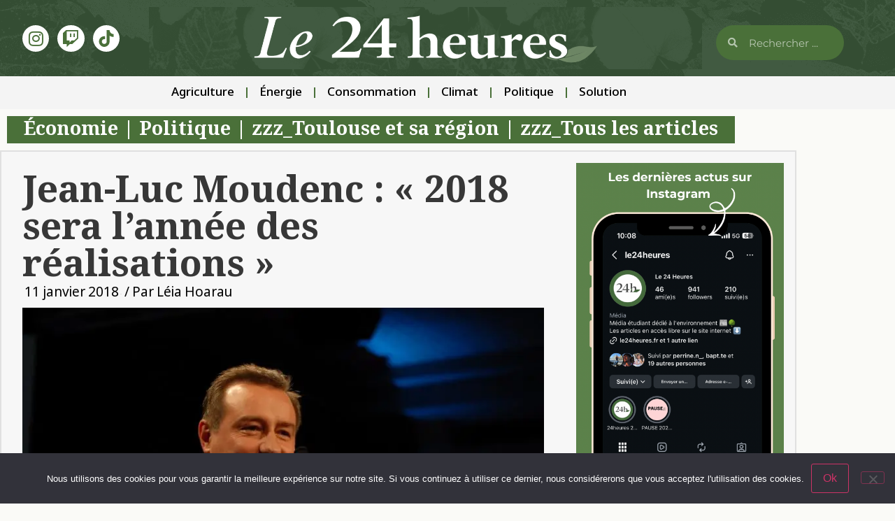

--- FILE ---
content_type: text/html; charset=UTF-8
request_url: https://www.le24heures.fr/2018/01/11/2018-sera-lannee-realisations/
body_size: 18284
content:
<!doctype html>
<html lang="fr-FR">
<head>
	<meta charset="UTF-8">
	<meta name="viewport" content="width=device-width, initial-scale=1">
	<link rel="profile" href="https://gmpg.org/xfn/11">
	<title>Jean-Luc Moudenc : « 2018 sera l’année des réalisations » - Le 24 heures</title>
<meta name="description" content="Le maire de Toulouse a adressé ses vœux aux Toulousains pour l’année 2018. En plus d’être l’année de tous les travaux, 2018 sera une année riche en nouveautés. Jean-Luc Moudenc a adressé ce matin ses vœux aux Toulousains pour l’année 2018. Une année qui sera « l’année des réalisations » selon le…">
<meta name="robots" content="index, follow, max-snippet:-1, max-image-preview:large, max-video-preview:-1">
<link rel="canonical" href="https://www.le24heures.fr/2018/01/11/2018-sera-lannee-realisations/">
<meta property="og:url" content="https://www.le24heures.fr/2018/01/11/2018-sera-lannee-realisations/">
<meta property="og:site_name" content="Le 24 heures">
<meta property="og:locale" content="fr_FR">
<meta property="og:type" content="article">
<meta property="article:author" content="">
<meta property="article:publisher" content="">
<meta property="article:section" content="Économie">
<meta property="article:tag" content="annonces">
<meta property="article:tag" content="bilan">
<meta property="article:tag" content="mairie">
<meta property="article:tag" content="moudenc">
<meta property="article:tag" content="projets">
<meta property="article:tag" content="Toulouse">
<meta property="article:tag" content="voeux 2018">
<meta property="og:title" content="Jean-Luc Moudenc : « 2018 sera l’année des réalisations » - Le 24 heures">
<meta property="og:description" content="Le maire de Toulouse a adressé ses vœux aux Toulousains pour l’année 2018. En plus d’être l’année de tous les travaux, 2018 sera une année riche en nouveautés. Jean-Luc Moudenc a adressé ce matin ses vœux aux Toulousains pour l’année 2018. Une année qui sera « l’année des réalisations » selon le…">
<meta property="og:image" content="https://i0.wp.com/www.le24heures.fr/wp-content/uploads/2018/01/2337466164_4f4ec03586_o.jpg?fit=800%2C536&#038;ssl=1">
<meta property="og:image:secure_url" content="https://i0.wp.com/www.le24heures.fr/wp-content/uploads/2018/01/2337466164_4f4ec03586_o.jpg?fit=800%2C536&#038;ssl=1">
<meta property="og:image:width" content="800">
<meta property="og:image:height" content="536">
<meta property="fb:pages" content="">
<meta property="fb:admins" content="">
<meta property="fb:app_id" content="">
<meta name="twitter:card" content="summary">
<meta name="twitter:site" content="">
<meta name="twitter:creator" content="">
<meta name="twitter:title" content="Jean-Luc Moudenc : « 2018 sera l’année des réalisations » - Le 24 heures">
<meta name="twitter:description" content="Le maire de Toulouse a adressé ses vœux aux Toulousains pour l’année 2018. En plus d’être l’année de tous les travaux, 2018 sera une année riche en nouveautés. Jean-Luc Moudenc a adressé ce matin ses vœux aux Toulousains pour l’année 2018. Une année qui sera « l’année des réalisations » selon le…">
<meta name="twitter:image" content="https://i0.wp.com/www.le24heures.fr/wp-content/uploads/2018/01/2337466164_4f4ec03586_o.jpg?fit=800%2C536&#038;ssl=1">
<link rel='dns-prefetch' href='//secure.gravatar.com' />
<link rel='dns-prefetch' href='//www.googletagmanager.com' />
<link rel='dns-prefetch' href='//stats.wp.com' />
<link rel='dns-prefetch' href='//v0.wordpress.com' />
<link rel='dns-prefetch' href='//jetpack.wordpress.com' />
<link rel='dns-prefetch' href='//s0.wp.com' />
<link rel='dns-prefetch' href='//public-api.wordpress.com' />
<link rel='dns-prefetch' href='//0.gravatar.com' />
<link rel='dns-prefetch' href='//1.gravatar.com' />
<link rel='dns-prefetch' href='//2.gravatar.com' />
<link rel='preconnect' href='//i0.wp.com' />
<link rel="alternate" type="application/rss+xml" title="Le 24 heures &raquo; Flux" href="https://www.le24heures.fr/feed/" />
<link rel="alternate" type="application/rss+xml" title="Le 24 heures &raquo; Flux des commentaires" href="https://www.le24heures.fr/comments/feed/" />
<link rel="alternate" type="application/rss+xml" title="Le 24 heures &raquo; Jean-Luc Moudenc : « 2018 sera l’année des réalisations » Flux des commentaires" href="https://www.le24heures.fr/2018/01/11/2018-sera-lannee-realisations/feed/" />
<link rel="alternate" title="oEmbed (JSON)" type="application/json+oembed" href="https://www.le24heures.fr/wp-json/oembed/1.0/embed?url=https%3A%2F%2Fwww.le24heures.fr%2F2018%2F01%2F11%2F2018-sera-lannee-realisations%2F" />
<link rel="alternate" title="oEmbed (XML)" type="text/xml+oembed" href="https://www.le24heures.fr/wp-json/oembed/1.0/embed?url=https%3A%2F%2Fwww.le24heures.fr%2F2018%2F01%2F11%2F2018-sera-lannee-realisations%2F&#038;format=xml" />
		<style>
			.lazyload,
			.lazyloading {
				max-width: 100%;
			}
		</style>
		<style id='wp-img-auto-sizes-contain-inline-css'>
img:is([sizes=auto i],[sizes^="auto," i]){contain-intrinsic-size:3000px 1500px}
/*# sourceURL=wp-img-auto-sizes-contain-inline-css */
</style>
<style id='wp-emoji-styles-inline-css'>

	img.wp-smiley, img.emoji {
		display: inline !important;
		border: none !important;
		box-shadow: none !important;
		height: 1em !important;
		width: 1em !important;
		margin: 0 0.07em !important;
		vertical-align: -0.1em !important;
		background: none !important;
		padding: 0 !important;
	}
/*# sourceURL=wp-emoji-styles-inline-css */
</style>
<link rel='stylesheet' id='wp-block-library-css' href='https://www.le24heures.fr/wp-includes/css/dist/block-library/style.min.css?ver=6.9' media='all' />
<link rel='stylesheet' id='mediaelement-css' href='https://www.le24heures.fr/wp-includes/js/mediaelement/mediaelementplayer-legacy.min.css?ver=4.2.17' media='all' />
<link rel='stylesheet' id='wp-mediaelement-css' href='https://www.le24heures.fr/wp-includes/js/mediaelement/wp-mediaelement.min.css?ver=6.9' media='all' />
<style id='jetpack-sharing-buttons-style-inline-css'>
.jetpack-sharing-buttons__services-list{display:flex;flex-direction:row;flex-wrap:wrap;gap:0;list-style-type:none;margin:5px;padding:0}.jetpack-sharing-buttons__services-list.has-small-icon-size{font-size:12px}.jetpack-sharing-buttons__services-list.has-normal-icon-size{font-size:16px}.jetpack-sharing-buttons__services-list.has-large-icon-size{font-size:24px}.jetpack-sharing-buttons__services-list.has-huge-icon-size{font-size:36px}@media print{.jetpack-sharing-buttons__services-list{display:none!important}}.editor-styles-wrapper .wp-block-jetpack-sharing-buttons{gap:0;padding-inline-start:0}ul.jetpack-sharing-buttons__services-list.has-background{padding:1.25em 2.375em}
/*# sourceURL=https://www.le24heures.fr/wp-content/plugins/jetpack/_inc/blocks/sharing-buttons/view.css */
</style>
<style id='global-styles-inline-css'>
:root{--wp--preset--aspect-ratio--square: 1;--wp--preset--aspect-ratio--4-3: 4/3;--wp--preset--aspect-ratio--3-4: 3/4;--wp--preset--aspect-ratio--3-2: 3/2;--wp--preset--aspect-ratio--2-3: 2/3;--wp--preset--aspect-ratio--16-9: 16/9;--wp--preset--aspect-ratio--9-16: 9/16;--wp--preset--color--black: #000000;--wp--preset--color--cyan-bluish-gray: #abb8c3;--wp--preset--color--white: #ffffff;--wp--preset--color--pale-pink: #f78da7;--wp--preset--color--vivid-red: #cf2e2e;--wp--preset--color--luminous-vivid-orange: #ff6900;--wp--preset--color--luminous-vivid-amber: #fcb900;--wp--preset--color--light-green-cyan: #7bdcb5;--wp--preset--color--vivid-green-cyan: #00d084;--wp--preset--color--pale-cyan-blue: #8ed1fc;--wp--preset--color--vivid-cyan-blue: #0693e3;--wp--preset--color--vivid-purple: #9b51e0;--wp--preset--gradient--vivid-cyan-blue-to-vivid-purple: linear-gradient(135deg,rgb(6,147,227) 0%,rgb(155,81,224) 100%);--wp--preset--gradient--light-green-cyan-to-vivid-green-cyan: linear-gradient(135deg,rgb(122,220,180) 0%,rgb(0,208,130) 100%);--wp--preset--gradient--luminous-vivid-amber-to-luminous-vivid-orange: linear-gradient(135deg,rgb(252,185,0) 0%,rgb(255,105,0) 100%);--wp--preset--gradient--luminous-vivid-orange-to-vivid-red: linear-gradient(135deg,rgb(255,105,0) 0%,rgb(207,46,46) 100%);--wp--preset--gradient--very-light-gray-to-cyan-bluish-gray: linear-gradient(135deg,rgb(238,238,238) 0%,rgb(169,184,195) 100%);--wp--preset--gradient--cool-to-warm-spectrum: linear-gradient(135deg,rgb(74,234,220) 0%,rgb(151,120,209) 20%,rgb(207,42,186) 40%,rgb(238,44,130) 60%,rgb(251,105,98) 80%,rgb(254,248,76) 100%);--wp--preset--gradient--blush-light-purple: linear-gradient(135deg,rgb(255,206,236) 0%,rgb(152,150,240) 100%);--wp--preset--gradient--blush-bordeaux: linear-gradient(135deg,rgb(254,205,165) 0%,rgb(254,45,45) 50%,rgb(107,0,62) 100%);--wp--preset--gradient--luminous-dusk: linear-gradient(135deg,rgb(255,203,112) 0%,rgb(199,81,192) 50%,rgb(65,88,208) 100%);--wp--preset--gradient--pale-ocean: linear-gradient(135deg,rgb(255,245,203) 0%,rgb(182,227,212) 50%,rgb(51,167,181) 100%);--wp--preset--gradient--electric-grass: linear-gradient(135deg,rgb(202,248,128) 0%,rgb(113,206,126) 100%);--wp--preset--gradient--midnight: linear-gradient(135deg,rgb(2,3,129) 0%,rgb(40,116,252) 100%);--wp--preset--font-size--small: 13px;--wp--preset--font-size--medium: 20px;--wp--preset--font-size--large: 36px;--wp--preset--font-size--x-large: 42px;--wp--preset--spacing--20: 0.44rem;--wp--preset--spacing--30: 0.67rem;--wp--preset--spacing--40: 1rem;--wp--preset--spacing--50: 1.5rem;--wp--preset--spacing--60: 2.25rem;--wp--preset--spacing--70: 3.38rem;--wp--preset--spacing--80: 5.06rem;--wp--preset--shadow--natural: 6px 6px 9px rgba(0, 0, 0, 0.2);--wp--preset--shadow--deep: 12px 12px 50px rgba(0, 0, 0, 0.4);--wp--preset--shadow--sharp: 6px 6px 0px rgba(0, 0, 0, 0.2);--wp--preset--shadow--outlined: 6px 6px 0px -3px rgb(255, 255, 255), 6px 6px rgb(0, 0, 0);--wp--preset--shadow--crisp: 6px 6px 0px rgb(0, 0, 0);}:root { --wp--style--global--content-size: 800px;--wp--style--global--wide-size: 1200px; }:where(body) { margin: 0; }.wp-site-blocks > .alignleft { float: left; margin-right: 2em; }.wp-site-blocks > .alignright { float: right; margin-left: 2em; }.wp-site-blocks > .aligncenter { justify-content: center; margin-left: auto; margin-right: auto; }:where(.wp-site-blocks) > * { margin-block-start: 24px; margin-block-end: 0; }:where(.wp-site-blocks) > :first-child { margin-block-start: 0; }:where(.wp-site-blocks) > :last-child { margin-block-end: 0; }:root { --wp--style--block-gap: 24px; }:root :where(.is-layout-flow) > :first-child{margin-block-start: 0;}:root :where(.is-layout-flow) > :last-child{margin-block-end: 0;}:root :where(.is-layout-flow) > *{margin-block-start: 24px;margin-block-end: 0;}:root :where(.is-layout-constrained) > :first-child{margin-block-start: 0;}:root :where(.is-layout-constrained) > :last-child{margin-block-end: 0;}:root :where(.is-layout-constrained) > *{margin-block-start: 24px;margin-block-end: 0;}:root :where(.is-layout-flex){gap: 24px;}:root :where(.is-layout-grid){gap: 24px;}.is-layout-flow > .alignleft{float: left;margin-inline-start: 0;margin-inline-end: 2em;}.is-layout-flow > .alignright{float: right;margin-inline-start: 2em;margin-inline-end: 0;}.is-layout-flow > .aligncenter{margin-left: auto !important;margin-right: auto !important;}.is-layout-constrained > .alignleft{float: left;margin-inline-start: 0;margin-inline-end: 2em;}.is-layout-constrained > .alignright{float: right;margin-inline-start: 2em;margin-inline-end: 0;}.is-layout-constrained > .aligncenter{margin-left: auto !important;margin-right: auto !important;}.is-layout-constrained > :where(:not(.alignleft):not(.alignright):not(.alignfull)){max-width: var(--wp--style--global--content-size);margin-left: auto !important;margin-right: auto !important;}.is-layout-constrained > .alignwide{max-width: var(--wp--style--global--wide-size);}body .is-layout-flex{display: flex;}.is-layout-flex{flex-wrap: wrap;align-items: center;}.is-layout-flex > :is(*, div){margin: 0;}body .is-layout-grid{display: grid;}.is-layout-grid > :is(*, div){margin: 0;}body{padding-top: 0px;padding-right: 0px;padding-bottom: 0px;padding-left: 0px;}a:where(:not(.wp-element-button)){text-decoration: underline;}:root :where(.wp-element-button, .wp-block-button__link){background-color: #32373c;border-width: 0;color: #fff;font-family: inherit;font-size: inherit;font-style: inherit;font-weight: inherit;letter-spacing: inherit;line-height: inherit;padding-top: calc(0.667em + 2px);padding-right: calc(1.333em + 2px);padding-bottom: calc(0.667em + 2px);padding-left: calc(1.333em + 2px);text-decoration: none;text-transform: inherit;}.has-black-color{color: var(--wp--preset--color--black) !important;}.has-cyan-bluish-gray-color{color: var(--wp--preset--color--cyan-bluish-gray) !important;}.has-white-color{color: var(--wp--preset--color--white) !important;}.has-pale-pink-color{color: var(--wp--preset--color--pale-pink) !important;}.has-vivid-red-color{color: var(--wp--preset--color--vivid-red) !important;}.has-luminous-vivid-orange-color{color: var(--wp--preset--color--luminous-vivid-orange) !important;}.has-luminous-vivid-amber-color{color: var(--wp--preset--color--luminous-vivid-amber) !important;}.has-light-green-cyan-color{color: var(--wp--preset--color--light-green-cyan) !important;}.has-vivid-green-cyan-color{color: var(--wp--preset--color--vivid-green-cyan) !important;}.has-pale-cyan-blue-color{color: var(--wp--preset--color--pale-cyan-blue) !important;}.has-vivid-cyan-blue-color{color: var(--wp--preset--color--vivid-cyan-blue) !important;}.has-vivid-purple-color{color: var(--wp--preset--color--vivid-purple) !important;}.has-black-background-color{background-color: var(--wp--preset--color--black) !important;}.has-cyan-bluish-gray-background-color{background-color: var(--wp--preset--color--cyan-bluish-gray) !important;}.has-white-background-color{background-color: var(--wp--preset--color--white) !important;}.has-pale-pink-background-color{background-color: var(--wp--preset--color--pale-pink) !important;}.has-vivid-red-background-color{background-color: var(--wp--preset--color--vivid-red) !important;}.has-luminous-vivid-orange-background-color{background-color: var(--wp--preset--color--luminous-vivid-orange) !important;}.has-luminous-vivid-amber-background-color{background-color: var(--wp--preset--color--luminous-vivid-amber) !important;}.has-light-green-cyan-background-color{background-color: var(--wp--preset--color--light-green-cyan) !important;}.has-vivid-green-cyan-background-color{background-color: var(--wp--preset--color--vivid-green-cyan) !important;}.has-pale-cyan-blue-background-color{background-color: var(--wp--preset--color--pale-cyan-blue) !important;}.has-vivid-cyan-blue-background-color{background-color: var(--wp--preset--color--vivid-cyan-blue) !important;}.has-vivid-purple-background-color{background-color: var(--wp--preset--color--vivid-purple) !important;}.has-black-border-color{border-color: var(--wp--preset--color--black) !important;}.has-cyan-bluish-gray-border-color{border-color: var(--wp--preset--color--cyan-bluish-gray) !important;}.has-white-border-color{border-color: var(--wp--preset--color--white) !important;}.has-pale-pink-border-color{border-color: var(--wp--preset--color--pale-pink) !important;}.has-vivid-red-border-color{border-color: var(--wp--preset--color--vivid-red) !important;}.has-luminous-vivid-orange-border-color{border-color: var(--wp--preset--color--luminous-vivid-orange) !important;}.has-luminous-vivid-amber-border-color{border-color: var(--wp--preset--color--luminous-vivid-amber) !important;}.has-light-green-cyan-border-color{border-color: var(--wp--preset--color--light-green-cyan) !important;}.has-vivid-green-cyan-border-color{border-color: var(--wp--preset--color--vivid-green-cyan) !important;}.has-pale-cyan-blue-border-color{border-color: var(--wp--preset--color--pale-cyan-blue) !important;}.has-vivid-cyan-blue-border-color{border-color: var(--wp--preset--color--vivid-cyan-blue) !important;}.has-vivid-purple-border-color{border-color: var(--wp--preset--color--vivid-purple) !important;}.has-vivid-cyan-blue-to-vivid-purple-gradient-background{background: var(--wp--preset--gradient--vivid-cyan-blue-to-vivid-purple) !important;}.has-light-green-cyan-to-vivid-green-cyan-gradient-background{background: var(--wp--preset--gradient--light-green-cyan-to-vivid-green-cyan) !important;}.has-luminous-vivid-amber-to-luminous-vivid-orange-gradient-background{background: var(--wp--preset--gradient--luminous-vivid-amber-to-luminous-vivid-orange) !important;}.has-luminous-vivid-orange-to-vivid-red-gradient-background{background: var(--wp--preset--gradient--luminous-vivid-orange-to-vivid-red) !important;}.has-very-light-gray-to-cyan-bluish-gray-gradient-background{background: var(--wp--preset--gradient--very-light-gray-to-cyan-bluish-gray) !important;}.has-cool-to-warm-spectrum-gradient-background{background: var(--wp--preset--gradient--cool-to-warm-spectrum) !important;}.has-blush-light-purple-gradient-background{background: var(--wp--preset--gradient--blush-light-purple) !important;}.has-blush-bordeaux-gradient-background{background: var(--wp--preset--gradient--blush-bordeaux) !important;}.has-luminous-dusk-gradient-background{background: var(--wp--preset--gradient--luminous-dusk) !important;}.has-pale-ocean-gradient-background{background: var(--wp--preset--gradient--pale-ocean) !important;}.has-electric-grass-gradient-background{background: var(--wp--preset--gradient--electric-grass) !important;}.has-midnight-gradient-background{background: var(--wp--preset--gradient--midnight) !important;}.has-small-font-size{font-size: var(--wp--preset--font-size--small) !important;}.has-medium-font-size{font-size: var(--wp--preset--font-size--medium) !important;}.has-large-font-size{font-size: var(--wp--preset--font-size--large) !important;}.has-x-large-font-size{font-size: var(--wp--preset--font-size--x-large) !important;}
:root :where(.wp-block-pullquote){font-size: 1.5em;line-height: 1.6;}
/*# sourceURL=global-styles-inline-css */
</style>
<link rel='stylesheet' id='cookie-notice-front-css' href='https://www.le24heures.fr/wp-content/plugins/cookie-notice/css/front.min.css?ver=2.5.11' media='all' />
<link rel='stylesheet' id='hello-elementor-css' href='https://www.le24heures.fr/wp-content/themes/hello-elementor/style.min.css?ver=3.2.1' media='all' />
<link rel='stylesheet' id='hello-elementor-theme-style-css' href='https://www.le24heures.fr/wp-content/themes/hello-elementor/theme.min.css?ver=3.2.1' media='all' />
<link rel='stylesheet' id='hello-elementor-header-footer-css' href='https://www.le24heures.fr/wp-content/themes/hello-elementor/header-footer.min.css?ver=3.2.1' media='all' />
<link rel='stylesheet' id='e-animation-grow-css' href='https://www.le24heures.fr/wp-content/plugins/elementor/assets/lib/animations/styles/e-animation-grow.min.css?ver=3.34.2' media='all' />
<link rel='stylesheet' id='elementor-frontend-css' href='https://www.le24heures.fr/wp-content/plugins/elementor/assets/css/frontend.min.css?ver=3.34.2' media='all' />
<link rel='stylesheet' id='widget-social-icons-css' href='https://www.le24heures.fr/wp-content/plugins/elementor/assets/css/widget-social-icons.min.css?ver=3.34.2' media='all' />
<link rel='stylesheet' id='e-apple-webkit-css' href='https://www.le24heures.fr/wp-content/plugins/elementor/assets/css/conditionals/apple-webkit.min.css?ver=3.34.2' media='all' />
<link rel='stylesheet' id='widget-image-css' href='https://www.le24heures.fr/wp-content/plugins/elementor/assets/css/widget-image.min.css?ver=3.34.2' media='all' />
<link rel='stylesheet' id='widget-search-form-css' href='https://www.le24heures.fr/wp-content/plugins/elementor-pro/assets/css/widget-search-form.min.css?ver=3.34.0' media='all' />
<link rel='stylesheet' id='elementor-icons-shared-0-css' href='https://www.le24heures.fr/wp-content/plugins/elementor/assets/lib/font-awesome/css/fontawesome.min.css?ver=5.15.3' media='all' />
<link rel='stylesheet' id='elementor-icons-fa-solid-css' href='https://www.le24heures.fr/wp-content/plugins/elementor/assets/lib/font-awesome/css/solid.min.css?ver=5.15.3' media='all' />
<link rel='stylesheet' id='widget-nav-menu-css' href='https://www.le24heures.fr/wp-content/plugins/elementor-pro/assets/css/widget-nav-menu.min.css?ver=3.34.0' media='all' />
<link rel='stylesheet' id='widget-spacer-css' href='https://www.le24heures.fr/wp-content/plugins/elementor/assets/css/widget-spacer.min.css?ver=3.34.2' media='all' />
<link rel='stylesheet' id='widget-heading-css' href='https://www.le24heures.fr/wp-content/plugins/elementor/assets/css/widget-heading.min.css?ver=3.34.2' media='all' />
<link rel='stylesheet' id='e-shapes-css' href='https://www.le24heures.fr/wp-content/plugins/elementor/assets/css/conditionals/shapes.min.css?ver=3.34.2' media='all' />
<link rel='stylesheet' id='widget-post-info-css' href='https://www.le24heures.fr/wp-content/plugins/elementor-pro/assets/css/widget-post-info.min.css?ver=3.34.0' media='all' />
<link rel='stylesheet' id='widget-icon-list-css' href='https://www.le24heures.fr/wp-content/plugins/elementor/assets/css/widget-icon-list.min.css?ver=3.34.2' media='all' />
<link rel='stylesheet' id='elementor-icons-fa-regular-css' href='https://www.le24heures.fr/wp-content/plugins/elementor/assets/lib/font-awesome/css/regular.min.css?ver=5.15.3' media='all' />
<link rel='stylesheet' id='widget-posts-css' href='https://www.le24heures.fr/wp-content/plugins/elementor-pro/assets/css/widget-posts.min.css?ver=3.34.0' media='all' />
<link rel='stylesheet' id='elementor-icons-css' href='https://www.le24heures.fr/wp-content/plugins/elementor/assets/lib/eicons/css/elementor-icons.min.css?ver=5.46.0' media='all' />
<link rel='stylesheet' id='elementor-post-94686-css' href='https://www.le24heures.fr/wp-content/uploads/elementor/css/post-94686.css?ver=1768901763' media='all' />
<link rel='stylesheet' id='jet-blog-css' href='https://www.le24heures.fr/wp-content/plugins/jet-blog/assets/css/jet-blog.css?ver=2.4.2' media='all' />
<link rel='stylesheet' id='elementor-post-124222-css' href='https://www.le24heures.fr/wp-content/uploads/elementor/css/post-124222.css?ver=1768901763' media='all' />
<link rel='stylesheet' id='elementor-post-124177-css' href='https://www.le24heures.fr/wp-content/uploads/elementor/css/post-124177.css?ver=1768901785' media='all' />
<link rel='stylesheet' id='elementor-post-124230-css' href='https://www.le24heures.fr/wp-content/uploads/elementor/css/post-124230.css?ver=1768901785' media='all' />
<link rel='stylesheet' id='elementor-gf-cormorant-css' href='https://fonts.googleapis.com/css?family=Cormorant:100,100italic,200,200italic,300,300italic,400,400italic,500,500italic,600,600italic,700,700italic,800,800italic,900,900italic&#038;display=auto' media='all' />
<link rel='stylesheet' id='elementor-gf-notorashihebrew-css' href='https://fonts.googleapis.com/css?family=Noto+Rashi+Hebrew:100,100italic,200,200italic,300,300italic,400,400italic,500,500italic,600,600italic,700,700italic,800,800italic,900,900italic&#038;display=auto' media='all' />
<link rel='stylesheet' id='elementor-gf-notosansbengali-css' href='https://fonts.googleapis.com/css?family=Noto+Sans+Bengali:100,100italic,200,200italic,300,300italic,400,400italic,500,500italic,600,600italic,700,700italic,800,800italic,900,900italic&#038;display=auto' media='all' />
<link rel='stylesheet' id='elementor-gf-newsreader-css' href='https://fonts.googleapis.com/css?family=Newsreader:100,100italic,200,200italic,300,300italic,400,400italic,500,500italic,600,600italic,700,700italic,800,800italic,900,900italic&#038;display=auto' media='all' />
<link rel='stylesheet' id='elementor-gf-local-opensans-css' href='https://www.le24heures.fr/wp-content/uploads/elementor/google-fonts/css/opensans.css?ver=1742247400' media='all' />
<link rel='stylesheet' id='elementor-gf-local-montserrat-css' href='https://www.le24heures.fr/wp-content/uploads/elementor/google-fonts/css/montserrat.css?ver=1742247395' media='all' />
<link rel='stylesheet' id='elementor-gf-notosansbhaiksuki-css' href='https://fonts.googleapis.com/css?family=Noto+Sans+Bhaiksuki:100,100italic,200,200italic,300,300italic,400,400italic,500,500italic,600,600italic,700,700italic,800,800italic,900,900italic&#038;display=auto' media='all' />
<link rel='stylesheet' id='elementor-icons-fa-brands-css' href='https://www.le24heures.fr/wp-content/plugins/elementor/assets/lib/font-awesome/css/brands.min.css?ver=5.15.3' media='all' />
<script id="cookie-notice-front-js-before">
var cnArgs = {"ajaxUrl":"https:\/\/www.le24heures.fr\/wp-admin\/admin-ajax.php","nonce":"99f7f3a5af","hideEffect":"fade","position":"bottom","onScroll":false,"onScrollOffset":100,"onClick":false,"cookieName":"cookie_notice_accepted","cookieTime":2592000,"cookieTimeRejected":2592000,"globalCookie":false,"redirection":false,"cache":true,"revokeCookies":false,"revokeCookiesOpt":"automatic"};

//# sourceURL=cookie-notice-front-js-before
</script>
<script src="https://www.le24heures.fr/wp-content/plugins/cookie-notice/js/front.min.js?ver=2.5.11" id="cookie-notice-front-js"></script>
<script src="https://www.le24heures.fr/wp-includes/js/jquery/jquery.min.js?ver=3.7.1" id="jquery-core-js"></script>
<script src="https://www.le24heures.fr/wp-includes/js/jquery/jquery-migrate.min.js?ver=3.4.1" id="jquery-migrate-js"></script>

<!-- Extrait de code de la balise Google (gtag.js) ajouté par Site Kit -->
<!-- Extrait Google Analytics ajouté par Site Kit -->
<script src="https://www.googletagmanager.com/gtag/js?id=G-PZ5PMLTWMQ" id="google_gtagjs-js" async></script>
<script id="google_gtagjs-js-after">
window.dataLayer = window.dataLayer || [];function gtag(){dataLayer.push(arguments);}
gtag("set","linker",{"domains":["www.le24heures.fr"]});
gtag("js", new Date());
gtag("set", "developer_id.dZTNiMT", true);
gtag("config", "G-PZ5PMLTWMQ", {"googlesitekit_post_author":"L\u00e9ia Hoarau","googlesitekit_post_date":"20180111"});
//# sourceURL=google_gtagjs-js-after
</script>
<link rel="https://api.w.org/" href="https://www.le24heures.fr/wp-json/" /><link rel="alternate" title="JSON" type="application/json" href="https://www.le24heures.fr/wp-json/wp/v2/posts/15400" /><link rel="EditURI" type="application/rsd+xml" title="RSD" href="https://www.le24heures.fr/xmlrpc.php?rsd" />
<meta name="generator" content="WordPress 6.9" />
<link rel='shortlink' href='https://wp.me/p8e20Q-40o' />
<meta name="generator" content="Site Kit by Google 1.170.0" />	<style>img#wpstats{display:none}</style>
				<script>
			document.documentElement.className = document.documentElement.className.replace('no-js', 'js');
		</script>
				<style>
			.no-js img.lazyload {
				display: none;
			}

			figure.wp-block-image img.lazyloading {
				min-width: 150px;
			}

			.lazyload,
			.lazyloading {
				--smush-placeholder-width: 100px;
				--smush-placeholder-aspect-ratio: 1/1;
				width: var(--smush-image-width, var(--smush-placeholder-width)) !important;
				aspect-ratio: var(--smush-image-aspect-ratio, var(--smush-placeholder-aspect-ratio)) !important;
			}

						.lazyload, .lazyloading {
				opacity: 0;
			}

			.lazyloaded {
				opacity: 1;
				transition: opacity 400ms;
				transition-delay: 0ms;
			}

					</style>
		<meta name="generator" content="Elementor 3.34.2; features: additional_custom_breakpoints; settings: css_print_method-external, google_font-enabled, font_display-auto">
			<style>
				.e-con.e-parent:nth-of-type(n+4):not(.e-lazyloaded):not(.e-no-lazyload),
				.e-con.e-parent:nth-of-type(n+4):not(.e-lazyloaded):not(.e-no-lazyload) * {
					background-image: none !important;
				}
				@media screen and (max-height: 1024px) {
					.e-con.e-parent:nth-of-type(n+3):not(.e-lazyloaded):not(.e-no-lazyload),
					.e-con.e-parent:nth-of-type(n+3):not(.e-lazyloaded):not(.e-no-lazyload) * {
						background-image: none !important;
					}
				}
				@media screen and (max-height: 640px) {
					.e-con.e-parent:nth-of-type(n+2):not(.e-lazyloaded):not(.e-no-lazyload),
					.e-con.e-parent:nth-of-type(n+2):not(.e-lazyloaded):not(.e-no-lazyload) * {
						background-image: none !important;
					}
				}
			</style>
						<meta name="theme-color" content="#FAFAF7">
			
<script async src='https://www.googletagmanager.com/gtag/js?id=258600155'></script><script>
window.dataLayer = window.dataLayer || [];
function gtag(){dataLayer.push(arguments);}gtag('js', new Date());
gtag('set', 'cookie_domain', 'auto');
gtag('set', 'cookie_flags', 'SameSite=None;Secure');
window.addEventListener('load', function () {
    var links = document.querySelectorAll('a');
    for (let i = 0; i < links.length; i++) {
        links[i].addEventListener('click', function(e) {
            var n = this.href.includes('www.le24heures.fr');
            if (n == false) {
                gtag('event', 'click', {'event_category': 'external links','event_label' : this.href});
            }
        });
        }
    });
    
 gtag('config', '258600155' , {});

</script>
</head>
<body class="wp-singular post-template-default single single-post postid-15400 single-format-standard wp-custom-logo wp-embed-responsive wp-theme-hello-elementor cookies-not-set elementor-default elementor-kit-94686 elementor-page-124230">


<a class="skip-link screen-reader-text" href="#content">Aller au contenu</a>

		<header data-elementor-type="header" data-elementor-id="124222" class="elementor elementor-124222 elementor-location-header" data-elementor-post-type="elementor_library">
					<section class="elementor-section elementor-top-section elementor-element elementor-element-179f36f0 elementor-section-boxed elementor-section-height-default elementor-section-height-default" data-id="179f36f0" data-element_type="section" data-settings="{&quot;background_background&quot;:&quot;classic&quot;}">
							<div class="elementor-background-overlay"></div>
							<div class="elementor-container elementor-column-gap-default">
					<div class="elementor-column elementor-col-16 elementor-top-column elementor-element elementor-element-72fb23c3" data-id="72fb23c3" data-element_type="column">
			<div class="elementor-widget-wrap elementor-element-populated">
						<div class="elementor-element elementor-element-4d4c7066 elementor-shape-circle elementor-widget__width-initial elementor-grid-0 e-grid-align-center elementor-widget elementor-widget-social-icons" data-id="4d4c7066" data-element_type="widget" data-widget_type="social-icons.default">
				<div class="elementor-widget-container">
							<div class="elementor-social-icons-wrapper elementor-grid" role="list">
							<span class="elementor-grid-item" role="listitem">
					<a class="elementor-icon elementor-social-icon elementor-social-icon-instagram elementor-animation-grow elementor-repeater-item-3b20aef" href="https://www.instagram.com/le24heures/" target="_blank">
						<span class="elementor-screen-only">Instagram</span>
						<i aria-hidden="true" class="fab fa-instagram"></i>					</a>
				</span>
							<span class="elementor-grid-item" role="listitem">
					<a class="elementor-icon elementor-social-icon elementor-social-icon-twitch elementor-animation-grow elementor-repeater-item-1b8fe54" href="https://www.twitch.tv/iscpatoulouse" target="_blank">
						<span class="elementor-screen-only">Twitch</span>
						<i aria-hidden="true" class="fab fa-twitch"></i>					</a>
				</span>
							<span class="elementor-grid-item" role="listitem">
					<a class="elementor-icon elementor-social-icon elementor-social-icon- elementor-animation-grow elementor-repeater-item-b5663fb" href="https://www.tiktok.com/@le24heures" target="_blank">
						<span class="elementor-screen-only"></span>
						<svg xmlns="http://www.w3.org/2000/svg" xmlns:xlink="http://www.w3.org/1999/xlink" id="Capa_1" x="0px" y="0px" viewBox="0 0 24 24" style="enable-background:new 0 0 24 24;" xml:space="preserve" width="512" height="512"><path d="M22.465,9.866c-2.139,0-4.122-0.684-5.74-1.846v8.385c0,4.188-3.407,7.594-7.594,7.594c-1.618,0-3.119-0.51-4.352-1.376  c-1.958-1.375-3.242-3.649-3.242-6.218c0-4.188,3.407-7.595,7.595-7.595c0.348,0,0.688,0.029,1.023,0.074v0.977v3.235  c-0.324-0.101-0.666-0.16-1.023-0.16c-1.912,0-3.468,1.556-3.468,3.469c0,1.332,0.756,2.489,1.86,3.07  c0.481,0.253,1.028,0.398,1.609,0.398c1.868,0,3.392-1.486,3.462-3.338L12.598,0h4.126c0,0.358,0.035,0.707,0.097,1.047  c0.291,1.572,1.224,2.921,2.517,3.764c0.9,0.587,1.974,0.93,3.126,0.93V9.866z"></path></svg>					</a>
				</span>
					</div>
						</div>
				</div>
					</div>
		</div>
				<div class="elementor-column elementor-col-66 elementor-top-column elementor-element elementor-element-9e0ba43" data-id="9e0ba43" data-element_type="column">
			<div class="elementor-widget-wrap elementor-element-populated">
						<div class="elementor-element elementor-element-7789e205 elementor-widget elementor-widget-theme-site-logo elementor-widget-image" data-id="7789e205" data-element_type="widget" data-widget_type="theme-site-logo.default">
				<div class="elementor-widget-container">
											<a href="https://www.le24heures.fr">
			<img fetchpriority="high" width="2048" height="231" src="https://i0.wp.com/www.le24heures.fr/wp-content/uploads/2021/01/logo-le-24-heures-white-2-3-scaled.png?fit=2048%2C231&amp;ssl=1" class="attachment-2048x2048 size-2048x2048 wp-image-131729" alt="" srcset="https://i0.wp.com/www.le24heures.fr/wp-content/uploads/2021/01/logo-le-24-heures-white-2-3-scaled.png?w=2560&amp;ssl=1 2560w, https://i0.wp.com/www.le24heures.fr/wp-content/uploads/2021/01/logo-le-24-heures-white-2-3-scaled.png?resize=300%2C34&amp;ssl=1 300w, https://i0.wp.com/www.le24heures.fr/wp-content/uploads/2021/01/logo-le-24-heures-white-2-3-scaled.png?resize=1024%2C115&amp;ssl=1 1024w, https://i0.wp.com/www.le24heures.fr/wp-content/uploads/2021/01/logo-le-24-heures-white-2-3-scaled.png?resize=768%2C87&amp;ssl=1 768w, https://i0.wp.com/www.le24heures.fr/wp-content/uploads/2021/01/logo-le-24-heures-white-2-3-scaled.png?resize=1536%2C173&amp;ssl=1 1536w, https://i0.wp.com/www.le24heures.fr/wp-content/uploads/2021/01/logo-le-24-heures-white-2-3-scaled.png?resize=2048%2C231&amp;ssl=1 2048w, https://i0.wp.com/www.le24heures.fr/wp-content/uploads/2021/01/logo-le-24-heures-white-2-3-scaled.png?w=1600&amp;ssl=1 1600w, https://i0.wp.com/www.le24heures.fr/wp-content/uploads/2021/01/logo-le-24-heures-white-2-3-scaled.png?w=2400&amp;ssl=1 2400w" sizes="(max-width: 2048px) 100vw, 2048px" data-attachment-id="131729" data-permalink="https://www.le24heures.fr/?attachment_id=131729" data-orig-file="https://i0.wp.com/www.le24heures.fr/wp-content/uploads/2021/01/logo-le-24-heures-white-2-3-scaled.png?fit=2560%2C288&amp;ssl=1" data-orig-size="2560,288" data-comments-opened="1" data-image-meta="{&quot;aperture&quot;:&quot;0&quot;,&quot;credit&quot;:&quot;&quot;,&quot;camera&quot;:&quot;&quot;,&quot;caption&quot;:&quot;&quot;,&quot;created_timestamp&quot;:&quot;0&quot;,&quot;copyright&quot;:&quot;&quot;,&quot;focal_length&quot;:&quot;0&quot;,&quot;iso&quot;:&quot;0&quot;,&quot;shutter_speed&quot;:&quot;0&quot;,&quot;title&quot;:&quot;&quot;,&quot;orientation&quot;:&quot;0&quot;}" data-image-title="logo le 24 heures white 2 3" data-image-description="" data-image-caption="" data-medium-file="https://i0.wp.com/www.le24heures.fr/wp-content/uploads/2021/01/logo-le-24-heures-white-2-3-scaled.png?fit=300%2C34&amp;ssl=1" data-large-file="https://i0.wp.com/www.le24heures.fr/wp-content/uploads/2021/01/logo-le-24-heures-white-2-3-scaled.png?fit=800%2C90&amp;ssl=1" />				</a>
											</div>
				</div>
					</div>
		</div>
				<div class="elementor-column elementor-col-16 elementor-top-column elementor-element elementor-element-1a2741ae" data-id="1a2741ae" data-element_type="column">
			<div class="elementor-widget-wrap elementor-element-populated">
						<div class="elementor-element elementor-element-50dfb58f elementor-search-form--skin-minimal elementor-widget elementor-widget-search-form" data-id="50dfb58f" data-element_type="widget" data-settings="{&quot;skin&quot;:&quot;minimal&quot;}" data-widget_type="search-form.default">
				<div class="elementor-widget-container">
							<search role="search">
			<form class="elementor-search-form" action="https://www.le24heures.fr" method="get">
												<div class="elementor-search-form__container">
					<label class="elementor-screen-only" for="elementor-search-form-50dfb58f">Rechercher </label>

											<div class="elementor-search-form__icon">
							<i aria-hidden="true" class="fas fa-search"></i>							<span class="elementor-screen-only">Rechercher </span>
						</div>
					
					<input id="elementor-search-form-50dfb58f" placeholder="Rechercher ..." class="elementor-search-form__input" type="search" name="s" value="">
					
					
									</div>
			</form>
		</search>
						</div>
				</div>
					</div>
		</div>
					</div>
		</section>
				<section class="elementor-section elementor-top-section elementor-element elementor-element-1899229 elementor-section-boxed elementor-section-height-default elementor-section-height-default" data-id="1899229" data-element_type="section" data-settings="{&quot;background_background&quot;:&quot;classic&quot;}">
						<div class="elementor-container elementor-column-gap-default">
					<div class="elementor-column elementor-col-100 elementor-top-column elementor-element elementor-element-52c41d3f" data-id="52c41d3f" data-element_type="column">
			<div class="elementor-widget-wrap elementor-element-populated">
						<div class="elementor-element elementor-element-31d76908 elementor-nav-menu__align-center elementor-nav-menu--dropdown-tablet elementor-nav-menu__text-align-aside elementor-nav-menu--toggle elementor-nav-menu--burger elementor-widget elementor-widget-nav-menu" data-id="31d76908" data-element_type="widget" data-settings="{&quot;submenu_icon&quot;:{&quot;value&quot;:&quot;&lt;i class=\&quot;\&quot; aria-hidden=\&quot;true\&quot;&gt;&lt;\/i&gt;&quot;,&quot;library&quot;:&quot;&quot;},&quot;layout&quot;:&quot;horizontal&quot;,&quot;toggle&quot;:&quot;burger&quot;}" data-widget_type="nav-menu.default">
				<div class="elementor-widget-container">
								<nav aria-label="Menu" class="elementor-nav-menu--main elementor-nav-menu__container elementor-nav-menu--layout-horizontal e--pointer-background e--animation-fade">
				<ul id="menu-1-31d76908" class="elementor-nav-menu"><li class="menu-item menu-item-type-taxonomy menu-item-object-category menu-item-131855"><a href="https://www.le24heures.fr/thematique/agriculture/" class="elementor-item">Agriculture</a></li>
<li class="menu-item menu-item-type-taxonomy menu-item-object-category menu-item-131856"><a href="https://www.le24heures.fr/thematique/energie/" class="elementor-item">Énergie</a></li>
<li class="menu-item menu-item-type-taxonomy menu-item-object-category menu-item-131857"><a href="https://www.le24heures.fr/thematique/consommation/" class="elementor-item">Consommation</a></li>
<li class="menu-item menu-item-type-taxonomy menu-item-object-category menu-item-131858"><a href="https://www.le24heures.fr/thematique/climat/" class="elementor-item">Climat</a></li>
<li class="menu-item menu-item-type-taxonomy menu-item-object-category current-post-ancestor current-menu-parent current-post-parent menu-item-131859"><a href="https://www.le24heures.fr/thematique/politique_2025/" class="elementor-item">Politique</a></li>
<li class="menu-item menu-item-type-taxonomy menu-item-object-category menu-item-131860"><a href="https://www.le24heures.fr/thematique/solution/" class="elementor-item">Solution</a></li>
</ul>			</nav>
					<div class="elementor-menu-toggle" role="button" tabindex="0" aria-label="Permuter le menu" aria-expanded="false">
			<i aria-hidden="true" role="presentation" class="elementor-menu-toggle__icon--open eicon-menu-bar"></i><i aria-hidden="true" role="presentation" class="elementor-menu-toggle__icon--close eicon-close"></i>		</div>
					<nav class="elementor-nav-menu--dropdown elementor-nav-menu__container" aria-hidden="true">
				<ul id="menu-2-31d76908" class="elementor-nav-menu"><li class="menu-item menu-item-type-taxonomy menu-item-object-category menu-item-131855"><a href="https://www.le24heures.fr/thematique/agriculture/" class="elementor-item" tabindex="-1">Agriculture</a></li>
<li class="menu-item menu-item-type-taxonomy menu-item-object-category menu-item-131856"><a href="https://www.le24heures.fr/thematique/energie/" class="elementor-item" tabindex="-1">Énergie</a></li>
<li class="menu-item menu-item-type-taxonomy menu-item-object-category menu-item-131857"><a href="https://www.le24heures.fr/thematique/consommation/" class="elementor-item" tabindex="-1">Consommation</a></li>
<li class="menu-item menu-item-type-taxonomy menu-item-object-category menu-item-131858"><a href="https://www.le24heures.fr/thematique/climat/" class="elementor-item" tabindex="-1">Climat</a></li>
<li class="menu-item menu-item-type-taxonomy menu-item-object-category current-post-ancestor current-menu-parent current-post-parent menu-item-131859"><a href="https://www.le24heures.fr/thematique/politique_2025/" class="elementor-item" tabindex="-1">Politique</a></li>
<li class="menu-item menu-item-type-taxonomy menu-item-object-category menu-item-131860"><a href="https://www.le24heures.fr/thematique/solution/" class="elementor-item" tabindex="-1">Solution</a></li>
</ul>			</nav>
						</div>
				</div>
					</div>
		</div>
					</div>
		</section>
				</header>
				<div data-elementor-type="single-post" data-elementor-id="124230" class="elementor elementor-124230 elementor-location-single post-15400 post type-post status-publish format-standard has-post-thumbnail hentry category-economie_2025 category-politique_2025 category-toulouse-region category-actu tag-annonces tag-bilan tag-mairie tag-moudenc tag-projets tag-toulouse tag-voeux-2018" data-elementor-post-type="elementor_library">
					<section class="elementor-section elementor-top-section elementor-element elementor-element-425bc445 elementor-section-boxed elementor-section-height-default elementor-section-height-default" data-id="425bc445" data-element_type="section">
						<div class="elementor-container elementor-column-gap-default">
					<div class="elementor-column elementor-col-100 elementor-top-column elementor-element elementor-element-e45ddb3" data-id="e45ddb3" data-element_type="column">
			<div class="elementor-widget-wrap elementor-element-populated">
						<div class="elementor-element elementor-element-2680be5 elementor-align-left elementor-widget elementor-widget-button" data-id="2680be5" data-element_type="widget" data-widget_type="button.default">
				<div class="elementor-widget-container">
									<div class="elementor-button-wrapper">
					<a class="elementor-button elementor-button-link elementor-size-sm" href="#">
						<span class="elementor-button-content-wrapper">
									<span class="elementor-button-text"><span>Économie</span> | <span>Politique</span> | <span>zzz_Toulouse et sa région</span> | <span>zzz_Tous les articles</span></span>
					</span>
					</a>
				</div>
								</div>
				</div>
					</div>
		</div>
					</div>
		</section>
				<section class="elementor-section elementor-top-section elementor-element elementor-element-7cca9ef elementor-section-boxed elementor-section-height-default elementor-section-height-default" data-id="7cca9ef" data-element_type="section">
						<div class="elementor-container elementor-column-gap-default">
					<div class="elementor-column elementor-col-50 elementor-top-column elementor-element elementor-element-84555c8" data-id="84555c8" data-element_type="column" data-settings="{&quot;background_background&quot;:&quot;classic&quot;}">
			<div class="elementor-widget-wrap elementor-element-populated">
						<div class="elementor-element elementor-element-67eb440 elementor-widget__width-initial elementor-widget elementor-widget-theme-post-title elementor-page-title elementor-widget-heading" data-id="67eb440" data-element_type="widget" data-widget_type="theme-post-title.default">
				<div class="elementor-widget-container">
					<h1 class="elementor-heading-title elementor-size-default">Jean-Luc Moudenc : « 2018 sera l’année des réalisations »</h1>				</div>
				</div>
				<div class="elementor-element elementor-element-c1fbe1b elementor-align-left e-transform elementor-widget elementor-widget-post-info" data-id="c1fbe1b" data-element_type="widget" data-settings="{&quot;_transform_translateX_effect&quot;:{&quot;unit&quot;:&quot;px&quot;,&quot;size&quot;:&quot;&quot;,&quot;sizes&quot;:[]},&quot;_transform_translateX_effect_tablet&quot;:{&quot;unit&quot;:&quot;px&quot;,&quot;size&quot;:&quot;&quot;,&quot;sizes&quot;:[]},&quot;_transform_translateX_effect_mobile&quot;:{&quot;unit&quot;:&quot;px&quot;,&quot;size&quot;:&quot;&quot;,&quot;sizes&quot;:[]},&quot;_transform_translateY_effect&quot;:{&quot;unit&quot;:&quot;px&quot;,&quot;size&quot;:&quot;&quot;,&quot;sizes&quot;:[]},&quot;_transform_translateY_effect_tablet&quot;:{&quot;unit&quot;:&quot;px&quot;,&quot;size&quot;:&quot;&quot;,&quot;sizes&quot;:[]},&quot;_transform_translateY_effect_mobile&quot;:{&quot;unit&quot;:&quot;px&quot;,&quot;size&quot;:&quot;&quot;,&quot;sizes&quot;:[]}}" data-widget_type="post-info.default">
				<div class="elementor-widget-container">
							<ul class="elementor-inline-items elementor-icon-list-items elementor-post-info">
								<li class="elementor-icon-list-item elementor-repeater-item-58617d8 elementor-inline-item" itemprop="datePublished">
													<span class="elementor-icon-list-text elementor-post-info__item elementor-post-info__item--type-date">
										<time>11 janvier 2018</time>					</span>
								</li>
				<li class="elementor-icon-list-item elementor-repeater-item-6d2dd42 elementor-inline-item" itemprop="author">
													<span class="elementor-icon-list-text elementor-post-info__item elementor-post-info__item--type-author">
							<span class="elementor-post-info__item-prefix">/ Par</span>
										Léia Hoarau					</span>
								</li>
				</ul>
						</div>
				</div>
				<div class="elementor-element elementor-element-2bcd759 elementor-widget__width-inherit elementor-widget elementor-widget-theme-post-featured-image elementor-widget-image" data-id="2bcd759" data-element_type="widget" data-widget_type="theme-post-featured-image.default">
				<div class="elementor-widget-container">
												<figure class="wp-caption">
										<img width="800" height="536" data-src="https://i0.wp.com/www.le24heures.fr/wp-content/uploads/2018/01/2337466164_4f4ec03586_o.jpg?fit=800%2C536&amp;ssl=1" class="attachment-large size-large wp-image-15403 lazyload" alt="" data-srcset="https://i0.wp.com/www.le24heures.fr/wp-content/uploads/2018/01/2337466164_4f4ec03586_o.jpg?w=800&amp;ssl=1 800w, https://i0.wp.com/www.le24heures.fr/wp-content/uploads/2018/01/2337466164_4f4ec03586_o.jpg?resize=300%2C201&amp;ssl=1 300w, https://i0.wp.com/www.le24heures.fr/wp-content/uploads/2018/01/2337466164_4f4ec03586_o.jpg?resize=768%2C515&amp;ssl=1 768w" data-sizes="(max-width: 800px) 100vw, 800px" data-attachment-id="15403" data-permalink="https://www.le24heures.fr/2018/01/11/2018-sera-lannee-realisations/french-politician-jean-luc-moudenc-at-his-rally-for-the-french-town-elections-in-toulouse-2008/" data-orig-file="https://i0.wp.com/www.le24heures.fr/wp-content/uploads/2018/01/2337466164_4f4ec03586_o.jpg?fit=800%2C536&amp;ssl=1" data-orig-size="800,536" data-comments-opened="1" data-image-meta="{&quot;aperture&quot;:&quot;5&quot;,&quot;credit&quot;:&quot;Guillaume Paumier / Wikimedia Commons&quot;,&quot;camera&quot;:&quot;NIKON D200&quot;,&quot;caption&quot;:&quot;French politician Jean-Luc Moudenc at his rally for the French town elections in Toulouse, 2008&quot;,&quot;created_timestamp&quot;:&quot;1204836625&quot;,&quot;copyright&quot;:&quot;Creative Commons by-sa-3.0&quot;,&quot;focal_length&quot;:&quot;85&quot;,&quot;iso&quot;:&quot;320&quot;,&quot;shutter_speed&quot;:&quot;0.025&quot;,&quot;title&quot;:&quot;French politician Jean-Luc Moudenc at his rally for the French town elections in Toulouse, 2008&quot;,&quot;orientation&quot;:&quot;1&quot;}" data-image-title="French politician Jean-Luc Moudenc at his rally for the French town elections in Toulouse, 2008" data-image-description="" data-image-caption="&lt;p&gt;Jean-Luc Moudenc a annoncé que 2018 sera une « année de réalisations » pour la ville de Toulouse / Crédit : CC&lt;/p&gt;
" data-medium-file="https://i0.wp.com/www.le24heures.fr/wp-content/uploads/2018/01/2337466164_4f4ec03586_o.jpg?fit=300%2C201&amp;ssl=1" data-large-file="https://i0.wp.com/www.le24heures.fr/wp-content/uploads/2018/01/2337466164_4f4ec03586_o.jpg?fit=800%2C536&amp;ssl=1" src="[data-uri]" style="--smush-placeholder-width: 800px; --smush-placeholder-aspect-ratio: 800/536;" />											<figcaption class="widget-image-caption wp-caption-text">Jean-Luc Moudenc a annoncé que 2018 sera une "année de réalisations" pour la ville de Toulouse / Crédit : CC</figcaption>
										</figure>
									</div>
				</div>
				<div class="elementor-element elementor-element-45a81e35 elementor-widget elementor-widget-theme-post-content" data-id="45a81e35" data-element_type="widget" data-widget_type="theme-post-content.default">
				<div class="elementor-widget-container">
					<p><strong>Le maire de Toulouse a adressé ses vœux aux Toulousains pour l’année 2018. En plus d’être <a href="http://www.le24heures.fr/2018/01/10/dossier-2018-lannee-de-travaux/">l’année de tous les travaux</a>, 2018 sera une année riche en nouveautés.</strong></p>
<p>Jean-Luc Moudenc a adressé ce matin ses vœux aux Toulousains pour l’année 2018. Une année qui sera « <em>l’année des réalisations</em> » selon le maire de la Ville Rose.</p>
<blockquote><p>« <em>2018 sera l’année des réalisations. La dynamique de Toulouse et de sa Métropole, chacun pourra la vivre dans son quotidien, à travers la concrétisation de nombreux projets. […] Agir pour le quotidien et la qualité de vie des habitants tout en préparant l’avenir, c’est la feuille de route que nous suivons avec détermination depuis 2014</em> » a-t-il déclaré.</p></blockquote>
<p>Au programme pour cette nouvelle année, une remise en beauté de la ville est prévue : huit nouvelles écoles sont prévues dans différents quartiers de la ville, la remise en lumière du patrimoine, commencée dans la rue d’Alsace-Lorraine et au Musée des Augustins, se poursuit dans les rues du centre-ville, 2 700 arbres seront plantés, un théâtre de verdure sera aménagé sur l’Île du Ramier et un éco-quartier prendra place à Cartoucherie.</p>
<p>Parmi les autres projets planifiés, de nouvelles lignes de bus Linéo seront créées. La concertation pour la modernisation de la gare et du projet urbain de l’arrivée de la Ligne grande vitesse (LGV) à Toulouse aura lieu cette année. Jean-Luc Moudenc a plaidé pour une deuxième rocade pour pallier aux problèmes de circulation qui touchent la Ville Rose (pollution, embouteillages…). Le doublement des effectifs de la police municipale a également été annoncé par le maire, ainsi que la création d’une brigade consacrée aux incivilités et composée d’agents civils.</p>
<p>L’année 2018 sera aussi sous le signe de la science, puisque Toulouse a été choisie pour accueillir la 8e édition d’ESOF (EuroScience Open Forum), la plus grande rencontre interdisciplinaire sur la science et l’innovation en Europe, qui aura lieu du 9 au 14 juillet 2018. La Ville Rose est ainsi la première ville de France à décrocher le label « Cité européenne de la science » puisqu’elle accueillera pas moins de 5 000 chercheurs du monde entier qui participeront à plus de 200 événements.</p>
				</div>
				</div>
					</div>
		</div>
				<div class="elementor-column elementor-col-50 elementor-top-column elementor-element elementor-element-51fca3a" data-id="51fca3a" data-element_type="column" data-settings="{&quot;background_background&quot;:&quot;classic&quot;}">
			<div class="elementor-widget-wrap elementor-element-populated">
						<div class="elementor-element elementor-element-c9b35a7 elementor-widget__width-initial elementor-hidden-mobile elementor-widget elementor-widget-image" data-id="c9b35a7" data-element_type="widget" data-widget_type="image.default">
				<div class="elementor-widget-container">
																<a href="https://www.instagram.com/le24heures?utm_source=ig_web_button_share_sheet&#038;igsh=ZDNlZDc0MzIxNw==">
							<img width="1000" height="1500" data-src="https://i0.wp.com/www.le24heures.fr/wp-content/uploads/2025/01/Les-dernieres-actus-sur-Instagram-1.png?fit=1000%2C1500&amp;ssl=1" class="attachment-full size-full wp-image-132302 lazyload" alt="" data-srcset="https://i0.wp.com/www.le24heures.fr/wp-content/uploads/2025/01/Les-dernieres-actus-sur-Instagram-1.png?w=1000&amp;ssl=1 1000w, https://i0.wp.com/www.le24heures.fr/wp-content/uploads/2025/01/Les-dernieres-actus-sur-Instagram-1.png?resize=200%2C300&amp;ssl=1 200w, https://i0.wp.com/www.le24heures.fr/wp-content/uploads/2025/01/Les-dernieres-actus-sur-Instagram-1.png?resize=683%2C1024&amp;ssl=1 683w, https://i0.wp.com/www.le24heures.fr/wp-content/uploads/2025/01/Les-dernieres-actus-sur-Instagram-1.png?resize=768%2C1152&amp;ssl=1 768w" data-sizes="(max-width: 1000px) 100vw, 1000px" data-attachment-id="132302" data-permalink="https://www.le24heures.fr/?attachment_id=132302" data-orig-file="https://i0.wp.com/www.le24heures.fr/wp-content/uploads/2025/01/Les-dernieres-actus-sur-Instagram-1.png?fit=1000%2C1500&amp;ssl=1" data-orig-size="1000,1500" data-comments-opened="1" data-image-meta="{&quot;aperture&quot;:&quot;0&quot;,&quot;credit&quot;:&quot;&quot;,&quot;camera&quot;:&quot;&quot;,&quot;caption&quot;:&quot;&quot;,&quot;created_timestamp&quot;:&quot;0&quot;,&quot;copyright&quot;:&quot;&quot;,&quot;focal_length&quot;:&quot;0&quot;,&quot;iso&quot;:&quot;0&quot;,&quot;shutter_speed&quot;:&quot;0&quot;,&quot;title&quot;:&quot;&quot;,&quot;orientation&quot;:&quot;0&quot;}" data-image-title="Les dernières actus sur Instagram &amp;#8211; 1" data-image-description="" data-image-caption="" data-medium-file="https://i0.wp.com/www.le24heures.fr/wp-content/uploads/2025/01/Les-dernieres-actus-sur-Instagram-1.png?fit=200%2C300&amp;ssl=1" data-large-file="https://i0.wp.com/www.le24heures.fr/wp-content/uploads/2025/01/Les-dernieres-actus-sur-Instagram-1.png?fit=683%2C1024&amp;ssl=1" src="[data-uri]" style="--smush-placeholder-width: 1000px; --smush-placeholder-aspect-ratio: 1000/1500;" />								</a>
															</div>
				</div>
				<div class="elementor-element elementor-element-e1d73da elementor-hidden-mobile elementor-widget elementor-widget-image" data-id="e1d73da" data-element_type="widget" data-widget_type="image.default">
				<div class="elementor-widget-container">
																<a href="https://www.facebook.com/le24heures?">
							<img width="800" height="584" data-src="https://i0.wp.com/www.le24heures.fr/wp-content/uploads/2025/01/Laptop-Mockup-Instagram-Post-1.jpeg?fit=800%2C584&amp;ssl=1" class="attachment-large size-large wp-image-132311 lazyload" alt="" data-srcset="https://i0.wp.com/www.le24heures.fr/wp-content/uploads/2025/01/Laptop-Mockup-Instagram-Post-1.jpeg?w=903&amp;ssl=1 903w, https://i0.wp.com/www.le24heures.fr/wp-content/uploads/2025/01/Laptop-Mockup-Instagram-Post-1.jpeg?resize=300%2C219&amp;ssl=1 300w, https://i0.wp.com/www.le24heures.fr/wp-content/uploads/2025/01/Laptop-Mockup-Instagram-Post-1.jpeg?resize=768%2C560&amp;ssl=1 768w" data-sizes="(max-width: 800px) 100vw, 800px" data-attachment-id="132311" data-permalink="https://www.le24heures.fr/?attachment_id=132311" data-orig-file="https://i0.wp.com/www.le24heures.fr/wp-content/uploads/2025/01/Laptop-Mockup-Instagram-Post-1.jpeg?fit=903%2C659&amp;ssl=1" data-orig-size="903,659" data-comments-opened="1" data-image-meta="{&quot;aperture&quot;:&quot;0&quot;,&quot;credit&quot;:&quot;&quot;,&quot;camera&quot;:&quot;&quot;,&quot;caption&quot;:&quot;&quot;,&quot;created_timestamp&quot;:&quot;0&quot;,&quot;copyright&quot;:&quot;&quot;,&quot;focal_length&quot;:&quot;0&quot;,&quot;iso&quot;:&quot;0&quot;,&quot;shutter_speed&quot;:&quot;0&quot;,&quot;title&quot;:&quot;&quot;,&quot;orientation&quot;:&quot;1&quot;}" data-image-title="Laptop Mockup Instagram Post" data-image-description="" data-image-caption="" data-medium-file="https://i0.wp.com/www.le24heures.fr/wp-content/uploads/2025/01/Laptop-Mockup-Instagram-Post-1.jpeg?fit=300%2C219&amp;ssl=1" data-large-file="https://i0.wp.com/www.le24heures.fr/wp-content/uploads/2025/01/Laptop-Mockup-Instagram-Post-1.jpeg?fit=800%2C584&amp;ssl=1" src="[data-uri]" style="--smush-placeholder-width: 800px; --smush-placeholder-aspect-ratio: 800/584;" />								</a>
															</div>
				</div>
				<div class="elementor-element elementor-element-b630f1f elementor-hidden-mobile elementor-widget elementor-widget-image" data-id="b630f1f" data-element_type="widget" data-widget_type="image.default">
				<div class="elementor-widget-container">
																<a href="">
							<img width="800" height="800" data-src="https://i0.wp.com/www.le24heures.fr/wp-content/uploads/2025/01/Design-sans-titre-2.png?fit=800%2C800&amp;ssl=1" class="attachment-large size-large wp-image-132312 lazyload" alt="" data-srcset="https://i0.wp.com/www.le24heures.fr/wp-content/uploads/2025/01/Design-sans-titre-2.png?w=1500&amp;ssl=1 1500w, https://i0.wp.com/www.le24heures.fr/wp-content/uploads/2025/01/Design-sans-titre-2.png?resize=300%2C300&amp;ssl=1 300w, https://i0.wp.com/www.le24heures.fr/wp-content/uploads/2025/01/Design-sans-titre-2.png?resize=1024%2C1024&amp;ssl=1 1024w, https://i0.wp.com/www.le24heures.fr/wp-content/uploads/2025/01/Design-sans-titre-2.png?resize=150%2C150&amp;ssl=1 150w, https://i0.wp.com/www.le24heures.fr/wp-content/uploads/2025/01/Design-sans-titre-2.png?resize=768%2C768&amp;ssl=1 768w" data-sizes="(max-width: 800px) 100vw, 800px" data-attachment-id="132312" data-permalink="https://www.le24heures.fr/?attachment_id=132312" data-orig-file="https://i0.wp.com/www.le24heures.fr/wp-content/uploads/2025/01/Design-sans-titre-2.png?fit=1500%2C1500&amp;ssl=1" data-orig-size="1500,1500" data-comments-opened="1" data-image-meta="{&quot;aperture&quot;:&quot;0&quot;,&quot;credit&quot;:&quot;&quot;,&quot;camera&quot;:&quot;&quot;,&quot;caption&quot;:&quot;&quot;,&quot;created_timestamp&quot;:&quot;0&quot;,&quot;copyright&quot;:&quot;&quot;,&quot;focal_length&quot;:&quot;0&quot;,&quot;iso&quot;:&quot;0&quot;,&quot;shutter_speed&quot;:&quot;0&quot;,&quot;title&quot;:&quot;&quot;,&quot;orientation&quot;:&quot;0&quot;}" data-image-title="Design sans titre" data-image-description="" data-image-caption="" data-medium-file="https://i0.wp.com/www.le24heures.fr/wp-content/uploads/2025/01/Design-sans-titre-2.png?fit=300%2C300&amp;ssl=1" data-large-file="https://i0.wp.com/www.le24heures.fr/wp-content/uploads/2025/01/Design-sans-titre-2.png?fit=800%2C800&amp;ssl=1" src="[data-uri]" style="--smush-placeholder-width: 800px; --smush-placeholder-aspect-ratio: 800/800;" />								</a>
															</div>
				</div>
				<div class="elementor-element elementor-element-63a2143d elementor-widget elementor-widget-spacer" data-id="63a2143d" data-element_type="widget" data-widget_type="spacer.default">
				<div class="elementor-widget-container">
							<div class="elementor-spacer">
			<div class="elementor-spacer-inner"></div>
		</div>
						</div>
				</div>
					</div>
		</div>
					</div>
		</section>
				<section class="elementor-section elementor-top-section elementor-element elementor-element-4a2aed3 elementor-section-boxed elementor-section-height-default elementor-section-height-default" data-id="4a2aed3" data-element_type="section">
						<div class="elementor-container elementor-column-gap-default">
					<div class="elementor-column elementor-col-100 elementor-top-column elementor-element elementor-element-5b5cc5fc" data-id="5b5cc5fc" data-element_type="column">
			<div class="elementor-widget-wrap elementor-element-populated">
						<div class="elementor-element elementor-element-7f4938d9 elementor-widget elementor-widget-spacer" data-id="7f4938d9" data-element_type="widget" data-widget_type="spacer.default">
				<div class="elementor-widget-container">
							<div class="elementor-spacer">
			<div class="elementor-spacer-inner"></div>
		</div>
						</div>
				</div>
				<div class="elementor-element elementor-element-2f40aa0 elementor-widget elementor-widget-heading" data-id="2f40aa0" data-element_type="widget" data-widget_type="heading.default">
				<div class="elementor-widget-container">
					<h2 class="elementor-heading-title elementor-size-xl"><span class="thick-line-gradient">Vos dernières actualités</span></h2>				</div>
				</div>
				<div class="elementor-element elementor-element-bc48f22 elementor-posts--align-left elementor-widget__width-initial elementor-grid-3 elementor-grid-tablet-2 elementor-grid-mobile-1 elementor-posts--thumbnail-top elementor-card-shadow-yes elementor-posts__hover-gradient elementor-widget elementor-widget-posts" data-id="bc48f22" data-element_type="widget" data-settings="{&quot;cards_row_gap&quot;:{&quot;unit&quot;:&quot;px&quot;,&quot;size&quot;:32,&quot;sizes&quot;:[]},&quot;cards_columns&quot;:&quot;3&quot;,&quot;cards_columns_tablet&quot;:&quot;2&quot;,&quot;cards_columns_mobile&quot;:&quot;1&quot;,&quot;cards_row_gap_tablet&quot;:{&quot;unit&quot;:&quot;px&quot;,&quot;size&quot;:&quot;&quot;,&quot;sizes&quot;:[]},&quot;cards_row_gap_mobile&quot;:{&quot;unit&quot;:&quot;px&quot;,&quot;size&quot;:&quot;&quot;,&quot;sizes&quot;:[]}}" data-widget_type="posts.cards">
				<div class="elementor-widget-container">
							<div class="elementor-posts-container elementor-posts elementor-posts--skin-cards elementor-grid" role="list">
				<article class="elementor-post elementor-grid-item post-132740 post type-post status-publish format-standard hentry category-consommation" role="listitem">
			<div class="elementor-post__card">
				<div class="elementor-post__text">
				<h3 class="elementor-post__title">
			<a href="https://www.le24heures.fr/2026/01/20/la-seconde-main-face-a-la-saturation-des-collectes-textiles/" >
				La seconde main face à la saturation des collectes textiles			</a>
		</h3>
		
		<a class="elementor-post__read-more" href="https://www.le24heures.fr/2026/01/20/la-seconde-main-face-a-la-saturation-des-collectes-textiles/" aria-label="En savoir plus sur La seconde main face à la saturation des collectes textiles" tabindex="-1" >
			Lire la suite »		</a>

				</div>
				<div class="elementor-post__meta-data">
					<span class="elementor-post-date">
			20 janvier 2026		</span>
				</div>
					</div>
		</article>
				<article class="elementor-post elementor-grid-item post-132724 post type-post status-publish format-standard has-post-thumbnail hentry category-climat category-consommation category-energie category-environnement_2025 category-kids_2025 tag-compost tag-ecologie tag-environement tag-kids" role="listitem">
			<div class="elementor-post__card">
				<a class="elementor-post__thumbnail__link" href="https://www.le24heures.fr/2026/01/20/edition-jeunesse-pourquoi-est-ce-important-de-composter/" tabindex="-1" ><div class="elementor-post__thumbnail"><img width="828" height="562" data-src="https://i0.wp.com/www.le24heures.fr/wp-content/uploads/2026/01/IMG_0446.jpg?fit=828%2C562&amp;ssl=1" class="attachment-full size-full wp-image-132729 lazyload" alt="" decoding="async" data-srcset="https://i0.wp.com/www.le24heures.fr/wp-content/uploads/2026/01/IMG_0446.jpg?w=828&amp;ssl=1 828w, https://i0.wp.com/www.le24heures.fr/wp-content/uploads/2026/01/IMG_0446.jpg?resize=300%2C204&amp;ssl=1 300w, https://i0.wp.com/www.le24heures.fr/wp-content/uploads/2026/01/IMG_0446.jpg?resize=768%2C521&amp;ssl=1 768w" data-sizes="(max-width: 828px) 100vw, 828px" data-attachment-id="132729" data-permalink="https://www.le24heures.fr/2026/01/20/edition-jeunesse-pourquoi-est-ce-important-de-composter/screenshot-40/" data-orig-file="https://i0.wp.com/www.le24heures.fr/wp-content/uploads/2026/01/IMG_0446.jpg?fit=828%2C562&amp;ssl=1" data-orig-size="828,562" data-comments-opened="1" data-image-meta="{&quot;aperture&quot;:&quot;0&quot;,&quot;credit&quot;:&quot;&quot;,&quot;camera&quot;:&quot;&quot;,&quot;caption&quot;:&quot;Screenshot&quot;,&quot;created_timestamp&quot;:&quot;1768923472&quot;,&quot;copyright&quot;:&quot;&quot;,&quot;focal_length&quot;:&quot;0&quot;,&quot;iso&quot;:&quot;0&quot;,&quot;shutter_speed&quot;:&quot;0&quot;,&quot;title&quot;:&quot;Screenshot&quot;,&quot;orientation&quot;:&quot;1&quot;}" data-image-title="Screenshot" data-image-description="" data-image-caption="&lt;p&gt;Les composteurs sont arrivés en 2025 au vieux centre de Blagnac !&lt;/p&gt;
" data-medium-file="https://i0.wp.com/www.le24heures.fr/wp-content/uploads/2026/01/IMG_0446.jpg?fit=300%2C204&amp;ssl=1" data-large-file="https://i0.wp.com/www.le24heures.fr/wp-content/uploads/2026/01/IMG_0446.jpg?fit=800%2C543&amp;ssl=1" src="[data-uri]" style="--smush-placeholder-width: 828px; --smush-placeholder-aspect-ratio: 828/562;" /></div></a>
				<div class="elementor-post__badge">Climat</div>
				<div class="elementor-post__text">
				<h3 class="elementor-post__title">
			<a href="https://www.le24heures.fr/2026/01/20/edition-jeunesse-pourquoi-est-ce-important-de-composter/" >
				Edition jeunesse : Pourquoi est-ce important de composter ?			</a>
		</h3>
		
		<a class="elementor-post__read-more" href="https://www.le24heures.fr/2026/01/20/edition-jeunesse-pourquoi-est-ce-important-de-composter/" aria-label="En savoir plus sur Edition jeunesse : Pourquoi est-ce important de composter ?" tabindex="-1" >
			Lire la suite »		</a>

				</div>
				<div class="elementor-post__meta-data">
					<span class="elementor-post-date">
			20 janvier 2026		</span>
				</div>
					</div>
		</article>
				<article class="elementor-post elementor-grid-item post-132595 post type-post status-publish format-standard hentry category-consommation" role="listitem">
			<div class="elementor-post__card">
				<div class="elementor-post__text">
				<h3 class="elementor-post__title">
			<a href="https://www.le24heures.fr/2026/01/20/invendus-en-boulangerie-comment-eviter-le-gaspillage-en-periode-depiphanie/" >
				Invendus en boulangerie : comment éviter le gaspillage en période d&rsquo;Épiphanie			</a>
		</h3>
		
		<a class="elementor-post__read-more" href="https://www.le24heures.fr/2026/01/20/invendus-en-boulangerie-comment-eviter-le-gaspillage-en-periode-depiphanie/" aria-label="En savoir plus sur Invendus en boulangerie : comment éviter le gaspillage en période d&rsquo;Épiphanie" tabindex="-1" >
			Lire la suite »		</a>

				</div>
				<div class="elementor-post__meta-data">
					<span class="elementor-post-date">
			20 janvier 2026		</span>
				</div>
					</div>
		</article>
				</div>
		
						</div>
				</div>
					</div>
		</div>
					</div>
		</section>
				</div>
				<footer data-elementor-type="footer" data-elementor-id="124177" class="elementor elementor-124177 elementor-location-footer" data-elementor-post-type="elementor_library">
					<section class="elementor-section elementor-top-section elementor-element elementor-element-53ef2417 elementor-section-boxed elementor-section-height-default elementor-section-height-default" data-id="53ef2417" data-element_type="section" data-settings="{&quot;background_background&quot;:&quot;classic&quot;}">
						<div class="elementor-container elementor-column-gap-default">
					<div class="elementor-column elementor-col-100 elementor-top-column elementor-element elementor-element-7f576fa8" data-id="7f576fa8" data-element_type="column" data-settings="{&quot;background_background&quot;:&quot;classic&quot;}">
			<div class="elementor-widget-wrap elementor-element-populated">
						<div class="elementor-element elementor-element-25cd4502 elementor-widget elementor-widget-spacer" data-id="25cd4502" data-element_type="widget" data-widget_type="spacer.default">
				<div class="elementor-widget-container">
							<div class="elementor-spacer">
			<div class="elementor-spacer-inner"></div>
		</div>
						</div>
				</div>
					</div>
		</div>
					</div>
		</section>
				<section class="elementor-section elementor-top-section elementor-element elementor-element-2a241cbf elementor-section-boxed elementor-section-height-default elementor-section-height-default" data-id="2a241cbf" data-element_type="section" data-settings="{&quot;background_background&quot;:&quot;classic&quot;}">
						<div class="elementor-container elementor-column-gap-default">
					<div class="elementor-column elementor-col-100 elementor-top-column elementor-element elementor-element-5a03a2ba" data-id="5a03a2ba" data-element_type="column" data-settings="{&quot;background_background&quot;:&quot;gradient&quot;}">
			<div class="elementor-widget-wrap elementor-element-populated">
						<div class="elementor-element elementor-element-2542aac3 elementor-widget elementor-widget-heading" data-id="2542aac3" data-element_type="widget" data-widget_type="heading.default">
				<div class="elementor-widget-container">
					<h3 class="elementor-heading-title elementor-size-xl">Restons connectés</h3>				</div>
				</div>
				<div class="elementor-element elementor-element-6af3db78 elementor-shape-rounded elementor-grid-0 e-grid-align-center elementor-widget elementor-widget-social-icons" data-id="6af3db78" data-element_type="widget" data-widget_type="social-icons.default">
				<div class="elementor-widget-container">
							<div class="elementor-social-icons-wrapper elementor-grid" role="list">
							<span class="elementor-grid-item" role="listitem">
					<a class="elementor-icon elementor-social-icon elementor-social-icon-instagram elementor-repeater-item-4f7b8c4" href="https://www.instagram.com/le24heures?utm_source=ig_web_button_share_sheet&#038;igsh=ZDNlZDc0MzIxNw==" target="_blank">
						<span class="elementor-screen-only">Instagram</span>
						<i aria-hidden="true" class="fab fa-instagram"></i>					</a>
				</span>
							<span class="elementor-grid-item" role="listitem">
					<a class="elementor-icon elementor-social-icon elementor-social-icon-twitter elementor-repeater-item-dc10550" href="https://twitter.com/le24heures" target="_blank">
						<span class="elementor-screen-only">Twitter</span>
						<i aria-hidden="true" class="fab fa-twitter"></i>					</a>
				</span>
							<span class="elementor-grid-item" role="listitem">
					<a class="elementor-icon elementor-social-icon elementor-social-icon-youtube elementor-repeater-item-dbaeb71" target="_blank">
						<span class="elementor-screen-only">Youtube</span>
						<i aria-hidden="true" class="fab fa-youtube"></i>					</a>
				</span>
							<span class="elementor-grid-item" role="listitem">
					<a class="elementor-icon elementor-social-icon elementor-social-icon-twitch elementor-repeater-item-5286790" target="_blank">
						<span class="elementor-screen-only">Twitch</span>
						<i aria-hidden="true" class="fab fa-twitch"></i>					</a>
				</span>
					</div>
						</div>
				</div>
					</div>
		</div>
					</div>
		</section>
				<footer class="elementor-section elementor-top-section elementor-element elementor-element-1ccb4b1a elementor-section-boxed elementor-section-height-default elementor-section-height-default" data-id="1ccb4b1a" data-element_type="section" data-settings="{&quot;background_background&quot;:&quot;classic&quot;,&quot;shape_divider_top&quot;:&quot;waves&quot;}">
							<div class="elementor-background-overlay"></div>
						<div class="elementor-shape elementor-shape-top" aria-hidden="true" data-negative="false">
			<svg xmlns="http://www.w3.org/2000/svg" viewBox="0 0 1000 100" preserveAspectRatio="none">
	<path class="elementor-shape-fill" d="M421.9,6.5c22.6-2.5,51.5,0.4,75.5,5.3c23.6,4.9,70.9,23.5,100.5,35.7c75.8,32.2,133.7,44.5,192.6,49.7
	c23.6,2.1,48.7,3.5,103.4-2.5c54.7-6,106.2-25.6,106.2-25.6V0H0v30.3c0,0,72,32.6,158.4,30.5c39.2-0.7,92.8-6.7,134-22.4
	c21.2-8.1,52.2-18.2,79.7-24.2C399.3,7.9,411.6,7.5,421.9,6.5z"/>
</svg>		</div>
					<div class="elementor-container elementor-column-gap-default">
					<div class="elementor-column elementor-col-33 elementor-top-column elementor-element elementor-element-5cbbf402" data-id="5cbbf402" data-element_type="column">
			<div class="elementor-widget-wrap elementor-element-populated">
						<div class="elementor-element elementor-element-488b4b55 elementor-widget elementor-widget-heading" data-id="488b4b55" data-element_type="widget" data-widget_type="heading.default">
				<div class="elementor-widget-container">
					<h4 class="elementor-heading-title elementor-size-default"><a href="https://www.le24heures.fr/?elementor_library=qui-sommes-nous-2024">QUI SOMMES-NOUS ?</a></h4>				</div>
				</div>
					</div>
		</div>
				<div class="elementor-column elementor-col-33 elementor-top-column elementor-element elementor-element-11b25183" data-id="11b25183" data-element_type="column">
			<div class="elementor-widget-wrap elementor-element-populated">
						<div class="elementor-element elementor-element-547c5437 elementor-widget elementor-widget-heading" data-id="547c5437" data-element_type="widget" data-widget_type="heading.default">
				<div class="elementor-widget-container">
					<h3 class="elementor-heading-title elementor-size-default"><a href="https://www.le24heures.fr/mentions-legales/">MENTIONS LÉGALES</a></h3>				</div>
				</div>
					</div>
		</div>
				<div class="elementor-column elementor-col-33 elementor-top-column elementor-element elementor-element-31e7f6e2" data-id="31e7f6e2" data-element_type="column">
			<div class="elementor-widget-wrap elementor-element-populated">
						<div class="elementor-element elementor-element-eaf0e67 elementor-widget elementor-widget-heading" data-id="eaf0e67" data-element_type="widget" data-widget_type="heading.default">
				<div class="elementor-widget-container">
					<h4 class="elementor-heading-title elementor-size-xl"><a href="mailto:le24heures@gmail.com">NOUS CONTACTER</a></h4>				</div>
				</div>
					</div>
		</div>
					</div>
		</footer>
				</footer>
		
<script type='text/javascript'>
/* <![CDATA[ */
var hasJetBlogPlaylist = 0;
/* ]]> */
</script>
<script type="speculationrules">
{"prefetch":[{"source":"document","where":{"and":[{"href_matches":"/*"},{"not":{"href_matches":["/wp-*.php","/wp-admin/*","/wp-content/uploads/*","/wp-content/*","/wp-content/plugins/*","/wp-content/themes/hello-elementor/*","/*\\?(.+)"]}},{"not":{"selector_matches":"a[rel~=\"nofollow\"]"}},{"not":{"selector_matches":".no-prefetch, .no-prefetch a"}}]},"eagerness":"conservative"}]}
</script>
			<script>
				const lazyloadRunObserver = () => {
					const lazyloadBackgrounds = document.querySelectorAll( `.e-con.e-parent:not(.e-lazyloaded)` );
					const lazyloadBackgroundObserver = new IntersectionObserver( ( entries ) => {
						entries.forEach( ( entry ) => {
							if ( entry.isIntersecting ) {
								let lazyloadBackground = entry.target;
								if( lazyloadBackground ) {
									lazyloadBackground.classList.add( 'e-lazyloaded' );
								}
								lazyloadBackgroundObserver.unobserve( entry.target );
							}
						});
					}, { rootMargin: '200px 0px 200px 0px' } );
					lazyloadBackgrounds.forEach( ( lazyloadBackground ) => {
						lazyloadBackgroundObserver.observe( lazyloadBackground );
					} );
				};
				const events = [
					'DOMContentLoaded',
					'elementor/lazyload/observe',
				];
				events.forEach( ( event ) => {
					document.addEventListener( event, lazyloadRunObserver );
				} );
			</script>
			<script src="https://www.le24heures.fr/wp-content/plugins/elementor/assets/js/webpack.runtime.min.js?ver=3.34.2" id="elementor-webpack-runtime-js"></script>
<script src="https://www.le24heures.fr/wp-content/plugins/elementor/assets/js/frontend-modules.min.js?ver=3.34.2" id="elementor-frontend-modules-js"></script>
<script src="https://www.le24heures.fr/wp-includes/js/jquery/ui/core.min.js?ver=1.13.3" id="jquery-ui-core-js"></script>
<script id="elementor-frontend-js-before">
var elementorFrontendConfig = {"environmentMode":{"edit":false,"wpPreview":false,"isScriptDebug":false},"i18n":{"shareOnFacebook":"Partager sur Facebook","shareOnTwitter":"Partager sur Twitter","pinIt":"L\u2019\u00e9pingler","download":"T\u00e9l\u00e9charger","downloadImage":"T\u00e9l\u00e9charger une image","fullscreen":"Plein \u00e9cran","zoom":"Zoom","share":"Partager","playVideo":"Lire la vid\u00e9o","previous":"Pr\u00e9c\u00e9dent","next":"Suivant","close":"Fermer","a11yCarouselPrevSlideMessage":"Diapositive pr\u00e9c\u00e9dente","a11yCarouselNextSlideMessage":"Diapositive suivante","a11yCarouselFirstSlideMessage":"Ceci est la premi\u00e8re diapositive","a11yCarouselLastSlideMessage":"Ceci est la derni\u00e8re diapositive","a11yCarouselPaginationBulletMessage":"Aller \u00e0 la diapositive"},"is_rtl":false,"breakpoints":{"xs":0,"sm":480,"md":768,"lg":1025,"xl":1440,"xxl":1600},"responsive":{"breakpoints":{"mobile":{"label":"Portrait mobile","value":767,"default_value":767,"direction":"max","is_enabled":true},"mobile_extra":{"label":"Mobile Paysage","value":880,"default_value":880,"direction":"max","is_enabled":false},"tablet":{"label":"Tablette en mode portrait","value":1024,"default_value":1024,"direction":"max","is_enabled":true},"tablet_extra":{"label":"Tablette en mode paysage","value":1200,"default_value":1200,"direction":"max","is_enabled":false},"laptop":{"label":"Portable","value":1366,"default_value":1366,"direction":"max","is_enabled":false},"widescreen":{"label":"\u00c9cran large","value":2400,"default_value":2400,"direction":"min","is_enabled":false}},"hasCustomBreakpoints":false},"version":"3.34.2","is_static":false,"experimentalFeatures":{"additional_custom_breakpoints":true,"theme_builder_v2":true,"landing-pages":true,"home_screen":true,"global_classes_should_enforce_capabilities":true,"e_variables":true,"cloud-library":true,"e_opt_in_v4_page":true,"e_interactions":true,"e_editor_one":true,"import-export-customization":true,"e_pro_variables":true},"urls":{"assets":"https:\/\/www.le24heures.fr\/wp-content\/plugins\/elementor\/assets\/","ajaxurl":"https:\/\/www.le24heures.fr\/wp-admin\/admin-ajax.php","uploadUrl":"https:\/\/www.le24heures.fr\/wp-content\/uploads"},"nonces":{"floatingButtonsClickTracking":"98f7aa3676"},"swiperClass":"swiper","settings":{"page":[],"editorPreferences":[]},"kit":{"body_background_background":"classic","active_breakpoints":["viewport_mobile","viewport_tablet"],"global_image_lightbox":"yes","lightbox_enable_counter":"yes","lightbox_enable_fullscreen":"yes","lightbox_enable_zoom":"yes","lightbox_enable_share":"yes","lightbox_title_src":"title","lightbox_description_src":"description"},"post":{"id":15400,"title":"Jean-Luc%20Moudenc%20%3A%20%C2%AB%C2%A02018%20sera%20l%E2%80%99ann%C3%A9e%20des%20r%C3%A9alisations%C2%A0%C2%BB%20-%20Le%2024%20heures","excerpt":"","featuredImage":"https:\/\/i0.wp.com\/www.le24heures.fr\/wp-content\/uploads\/2018\/01\/2337466164_4f4ec03586_o.jpg?fit=800%2C536&ssl=1"}};
//# sourceURL=elementor-frontend-js-before
</script>
<script src="https://www.le24heures.fr/wp-content/plugins/elementor/assets/js/frontend.min.js?ver=3.34.2" id="elementor-frontend-js"></script>
<script src="https://www.le24heures.fr/wp-content/plugins/elementor-pro/assets/lib/smartmenus/jquery.smartmenus.min.js?ver=1.2.1" id="smartmenus-js"></script>
<script src="https://www.le24heures.fr/wp-includes/js/imagesloaded.min.js?ver=5.0.0" id="imagesloaded-js"></script>
<script id="smush-lazy-load-js-before">
var smushLazyLoadOptions = {"autoResizingEnabled":false,"autoResizeOptions":{"precision":5,"skipAutoWidth":true}};
//# sourceURL=smush-lazy-load-js-before
</script>
<script src="https://www.le24heures.fr/wp-content/plugins/wp-smushit/app/assets/js/smush-lazy-load.min.js?ver=3.23.1" id="smush-lazy-load-js"></script>
<script id="jetpack-stats-js-before">
_stq = window._stq || [];
_stq.push([ "view", {"v":"ext","blog":"121555020","post":"15400","tz":"1","srv":"www.le24heures.fr","j":"1:15.4"} ]);
_stq.push([ "clickTrackerInit", "121555020", "15400" ]);
//# sourceURL=jetpack-stats-js-before
</script>
<script src="https://stats.wp.com/e-202604.js" id="jetpack-stats-js" defer data-wp-strategy="defer"></script>
<script src="https://www.le24heures.fr/wp-content/plugins/elementor-pro/assets/js/webpack-pro.runtime.min.js?ver=3.34.0" id="elementor-pro-webpack-runtime-js"></script>
<script src="https://www.le24heures.fr/wp-includes/js/dist/hooks.min.js?ver=dd5603f07f9220ed27f1" id="wp-hooks-js"></script>
<script src="https://www.le24heures.fr/wp-includes/js/dist/i18n.min.js?ver=c26c3dc7bed366793375" id="wp-i18n-js"></script>
<script id="wp-i18n-js-after">
wp.i18n.setLocaleData( { 'text direction\u0004ltr': [ 'ltr' ] } );
//# sourceURL=wp-i18n-js-after
</script>
<script id="elementor-pro-frontend-js-before">
var ElementorProFrontendConfig = {"ajaxurl":"https:\/\/www.le24heures.fr\/wp-admin\/admin-ajax.php","nonce":"a4a2e6c482","urls":{"assets":"https:\/\/www.le24heures.fr\/wp-content\/plugins\/elementor-pro\/assets\/","rest":"https:\/\/www.le24heures.fr\/wp-json\/"},"settings":{"lazy_load_background_images":true},"popup":{"hasPopUps":false},"shareButtonsNetworks":{"facebook":{"title":"Facebook","has_counter":true},"twitter":{"title":"Twitter"},"linkedin":{"title":"LinkedIn","has_counter":true},"pinterest":{"title":"Pinterest","has_counter":true},"reddit":{"title":"Reddit","has_counter":true},"vk":{"title":"VK","has_counter":true},"odnoklassniki":{"title":"OK","has_counter":true},"tumblr":{"title":"Tumblr"},"digg":{"title":"Digg"},"skype":{"title":"Skype"},"stumbleupon":{"title":"StumbleUpon","has_counter":true},"mix":{"title":"Mix"},"telegram":{"title":"Telegram"},"pocket":{"title":"Pocket","has_counter":true},"xing":{"title":"XING","has_counter":true},"whatsapp":{"title":"WhatsApp"},"email":{"title":"Email"},"print":{"title":"Print"},"x-twitter":{"title":"X"},"threads":{"title":"Threads"}},"facebook_sdk":{"lang":"fr_FR","app_id":""},"lottie":{"defaultAnimationUrl":"https:\/\/www.le24heures.fr\/wp-content\/plugins\/elementor-pro\/modules\/lottie\/assets\/animations\/default.json"}};
//# sourceURL=elementor-pro-frontend-js-before
</script>
<script src="https://www.le24heures.fr/wp-content/plugins/elementor-pro/assets/js/frontend.min.js?ver=3.34.0" id="elementor-pro-frontend-js"></script>
<script src="https://www.le24heures.fr/wp-content/plugins/elementor-pro/assets/js/elements-handlers.min.js?ver=3.34.0" id="pro-elements-handlers-js"></script>
<script id="jet-blog-js-extra">
var JetBlogSettings = {"ajaxurl":"https://www.le24heures.fr/2018/01/11/2018-sera-lannee-realisations/?nocache=1768944670&jet_blog_ajax=1"};
//# sourceURL=jet-blog-js-extra
</script>
<script src="https://www.le24heures.fr/wp-content/plugins/jet-blog/assets/js/jet-blog.min.js?ver=2.4.2" id="jet-blog-js"></script>
<script id="wp-emoji-settings" type="application/json">
{"baseUrl":"https://s.w.org/images/core/emoji/17.0.2/72x72/","ext":".png","svgUrl":"https://s.w.org/images/core/emoji/17.0.2/svg/","svgExt":".svg","source":{"concatemoji":"https://www.le24heures.fr/wp-includes/js/wp-emoji-release.min.js?ver=6.9"}}
</script>
<script type="module">
/*! This file is auto-generated */
const a=JSON.parse(document.getElementById("wp-emoji-settings").textContent),o=(window._wpemojiSettings=a,"wpEmojiSettingsSupports"),s=["flag","emoji"];function i(e){try{var t={supportTests:e,timestamp:(new Date).valueOf()};sessionStorage.setItem(o,JSON.stringify(t))}catch(e){}}function c(e,t,n){e.clearRect(0,0,e.canvas.width,e.canvas.height),e.fillText(t,0,0);t=new Uint32Array(e.getImageData(0,0,e.canvas.width,e.canvas.height).data);e.clearRect(0,0,e.canvas.width,e.canvas.height),e.fillText(n,0,0);const a=new Uint32Array(e.getImageData(0,0,e.canvas.width,e.canvas.height).data);return t.every((e,t)=>e===a[t])}function p(e,t){e.clearRect(0,0,e.canvas.width,e.canvas.height),e.fillText(t,0,0);var n=e.getImageData(16,16,1,1);for(let e=0;e<n.data.length;e++)if(0!==n.data[e])return!1;return!0}function u(e,t,n,a){switch(t){case"flag":return n(e,"\ud83c\udff3\ufe0f\u200d\u26a7\ufe0f","\ud83c\udff3\ufe0f\u200b\u26a7\ufe0f")?!1:!n(e,"\ud83c\udde8\ud83c\uddf6","\ud83c\udde8\u200b\ud83c\uddf6")&&!n(e,"\ud83c\udff4\udb40\udc67\udb40\udc62\udb40\udc65\udb40\udc6e\udb40\udc67\udb40\udc7f","\ud83c\udff4\u200b\udb40\udc67\u200b\udb40\udc62\u200b\udb40\udc65\u200b\udb40\udc6e\u200b\udb40\udc67\u200b\udb40\udc7f");case"emoji":return!a(e,"\ud83e\u1fac8")}return!1}function f(e,t,n,a){let r;const o=(r="undefined"!=typeof WorkerGlobalScope&&self instanceof WorkerGlobalScope?new OffscreenCanvas(300,150):document.createElement("canvas")).getContext("2d",{willReadFrequently:!0}),s=(o.textBaseline="top",o.font="600 32px Arial",{});return e.forEach(e=>{s[e]=t(o,e,n,a)}),s}function r(e){var t=document.createElement("script");t.src=e,t.defer=!0,document.head.appendChild(t)}a.supports={everything:!0,everythingExceptFlag:!0},new Promise(t=>{let n=function(){try{var e=JSON.parse(sessionStorage.getItem(o));if("object"==typeof e&&"number"==typeof e.timestamp&&(new Date).valueOf()<e.timestamp+604800&&"object"==typeof e.supportTests)return e.supportTests}catch(e){}return null}();if(!n){if("undefined"!=typeof Worker&&"undefined"!=typeof OffscreenCanvas&&"undefined"!=typeof URL&&URL.createObjectURL&&"undefined"!=typeof Blob)try{var e="postMessage("+f.toString()+"("+[JSON.stringify(s),u.toString(),c.toString(),p.toString()].join(",")+"));",a=new Blob([e],{type:"text/javascript"});const r=new Worker(URL.createObjectURL(a),{name:"wpTestEmojiSupports"});return void(r.onmessage=e=>{i(n=e.data),r.terminate(),t(n)})}catch(e){}i(n=f(s,u,c,p))}t(n)}).then(e=>{for(const n in e)a.supports[n]=e[n],a.supports.everything=a.supports.everything&&a.supports[n],"flag"!==n&&(a.supports.everythingExceptFlag=a.supports.everythingExceptFlag&&a.supports[n]);var t;a.supports.everythingExceptFlag=a.supports.everythingExceptFlag&&!a.supports.flag,a.supports.everything||((t=a.source||{}).concatemoji?r(t.concatemoji):t.wpemoji&&t.twemoji&&(r(t.twemoji),r(t.wpemoji)))});
//# sourceURL=https://www.le24heures.fr/wp-includes/js/wp-emoji-loader.min.js
</script>

		<!-- Cookie Notice plugin v2.5.11 by Hu-manity.co https://hu-manity.co/ -->
		<div id="cookie-notice" role="dialog" class="cookie-notice-hidden cookie-revoke-hidden cn-position-bottom" aria-label="Cookie Notice" style="background-color: rgba(50,50,58,1);"><div class="cookie-notice-container" style="color: #fff"><span id="cn-notice-text" class="cn-text-container">Nous utilisons des cookies pour vous garantir la meilleure expérience sur notre site. Si vous continuez à utiliser ce dernier, nous considérerons que vous acceptez l'utilisation des cookies.</span><span id="cn-notice-buttons" class="cn-buttons-container"><button id="cn-accept-cookie" data-cookie-set="accept" class="cn-set-cookie cn-button cn-button-custom button" aria-label="Ok">Ok</button></span><button type="button" id="cn-close-notice" data-cookie-set="accept" class="cn-close-icon" aria-label="Non"></button></div>
			
		</div>
		<!-- / Cookie Notice plugin -->
</body>
</html>

<!--
Performance optimized by W3 Total Cache. Learn more: https://www.boldgrid.com/w3-total-cache/?utm_source=w3tc&utm_medium=footer_comment&utm_campaign=free_plugin


Served from: www.le24heures.fr @ 2026-01-20 22:31:10 by W3 Total Cache
-->

--- FILE ---
content_type: text/css
request_url: https://www.le24heures.fr/wp-content/uploads/elementor/css/post-124177.css?ver=1768901785
body_size: 927
content:
.elementor-124177 .elementor-element.elementor-element-53ef2417{transition:background 0.3s, border 0.3s, border-radius 0.3s, box-shadow 0.3s;}.elementor-124177 .elementor-element.elementor-element-53ef2417 > .elementor-background-overlay{transition:background 0.3s, border-radius 0.3s, opacity 0.3s;}.elementor-124177 .elementor-element.elementor-element-7f576fa8 > .elementor-element-populated{transition:background 0.3s, border 0.3s, border-radius 0.3s, box-shadow 0.3s;}.elementor-124177 .elementor-element.elementor-element-7f576fa8 > .elementor-element-populated > .elementor-background-overlay{transition:background 0.3s, border-radius 0.3s, opacity 0.3s;}.elementor-124177 .elementor-element.elementor-element-25cd4502{--spacer-size:50px;}.elementor-124177 .elementor-element.elementor-element-2a241cbf{transition:background 0.3s, border 0.3s, border-radius 0.3s, box-shadow 0.3s;margin-top:-26px;margin-bottom:0px;padding:16px 0px 10px 0px;}.elementor-124177 .elementor-element.elementor-element-2a241cbf > .elementor-background-overlay{transition:background 0.3s, border-radius 0.3s, opacity 0.3s;}.elementor-124177 .elementor-element.elementor-element-5a03a2ba > .elementor-element-populated{transition:background 0.3s, border 0.3s, border-radius 0.3s, box-shadow 0.3s;margin:-5px 0px 29px 0px;--e-column-margin-right:0px;--e-column-margin-left:0px;}.elementor-124177 .elementor-element.elementor-element-5a03a2ba > .elementor-element-populated > .elementor-background-overlay{transition:background 0.3s, border-radius 0.3s, opacity 0.3s;}.elementor-124177 .elementor-element.elementor-element-2542aac3 > .elementor-widget-container{margin:0px 0px 5px 0px;padding:-21px -21px -21px -21px;}.elementor-124177 .elementor-element.elementor-element-2542aac3{text-align:center;}.elementor-124177 .elementor-element.elementor-element-2542aac3 .elementor-heading-title{font-family:"Montserrat", Sans-serif;font-size:35px;font-weight:700;text-transform:uppercase;letter-spacing:2px;color:#000000;}.elementor-124177 .elementor-element.elementor-element-6af3db78{--grid-template-columns:repeat(0, auto);--icon-size:27px;--grid-column-gap:40px;--grid-row-gap:0px;}.elementor-124177 .elementor-element.elementor-element-6af3db78 .elementor-widget-container{text-align:center;}.elementor-124177 .elementor-element.elementor-element-6af3db78 .elementor-social-icon{background-color:rgba(255,255,255,0);--icon-padding:0em;}.elementor-124177 .elementor-element.elementor-element-6af3db78 .elementor-social-icon i{color:#000000;}.elementor-124177 .elementor-element.elementor-element-6af3db78 .elementor-social-icon svg{fill:#000000;}.elementor-124177 .elementor-element.elementor-element-6af3db78 .elementor-social-icon:hover i{color:var( --e-global-color-primary );}.elementor-124177 .elementor-element.elementor-element-6af3db78 .elementor-social-icon:hover svg{fill:var( --e-global-color-primary );}.elementor-124177 .elementor-element.elementor-element-1ccb4b1a:not(.elementor-motion-effects-element-type-background), .elementor-124177 .elementor-element.elementor-element-1ccb4b1a > .elementor-motion-effects-container > .elementor-motion-effects-layer{background-color:#4A7039;}.elementor-124177 .elementor-element.elementor-element-1ccb4b1a > .elementor-container{max-width:970px;}.elementor-124177 .elementor-element.elementor-element-1ccb4b1a > .elementor-background-overlay{opacity:0.5;transition:background 0.3s, border-radius 0.3s, opacity 0.3s;}.elementor-124177 .elementor-element.elementor-element-1ccb4b1a{border-style:none;transition:background 0.3s, border 0.3s, border-radius 0.3s, box-shadow 0.3s;margin-top:-4px;margin-bottom:0px;padding:37px 0px 15px 0px;}.elementor-124177 .elementor-element.elementor-element-1ccb4b1a:hover{border-style:none;}.elementor-124177 .elementor-element.elementor-element-1ccb4b1a > .elementor-shape-top .elementor-shape-fill{fill:#FAF7F7;}.elementor-124177 .elementor-element.elementor-element-1ccb4b1a > .elementor-shape-top svg{width:calc(300% + 1.3px);height:27px;}.elementor-124177 .elementor-element.elementor-element-488b4b55 > .elementor-widget-container{margin:0px 0px 0px 0px;}.elementor-124177 .elementor-element.elementor-element-488b4b55 .elementor-heading-title{font-size:18px;font-weight:700;color:#FFFFFF;}.elementor-124177 .elementor-element.elementor-element-547c5437 > .elementor-widget-container{margin:0px 0px 0px 50px;}.elementor-124177 .elementor-element.elementor-element-547c5437 .elementor-heading-title{font-size:18px;font-weight:700;color:#FAFAFA;}.elementor-124177 .elementor-element.elementor-element-eaf0e67 > .elementor-widget-container{margin:0px 0px 0px 122px;}.elementor-124177 .elementor-element.elementor-element-eaf0e67 .elementor-heading-title{font-family:"Montserrat", Sans-serif;font-size:18px;font-weight:700;color:#FFFFFF;}.elementor-theme-builder-content-area{height:400px;}.elementor-location-header:before, .elementor-location-footer:before{content:"";display:table;clear:both;}@media(max-width:1024px){.elementor-124177 .elementor-element.elementor-element-2a241cbf{padding:40px 20px 40px 20px;}.elementor-124177 .elementor-element.elementor-element-6af3db78 > .elementor-widget-container{padding:40px 0px 0px 0px;}.elementor-124177 .elementor-element.elementor-element-1ccb4b1a{padding:60px 20px 60px 20px;}}@media(max-width:767px){.elementor-124177 .elementor-element.elementor-element-2a241cbf{padding:30px 20px 30px 20px;}.elementor-124177 .elementor-element.elementor-element-6af3db78 > .elementor-widget-container{padding:0px 0px 0px 0px;}.elementor-124177 .elementor-element.elementor-element-6af3db78{--icon-size:15px;--grid-column-gap:16px;}.elementor-124177 .elementor-element.elementor-element-1ccb4b1a > .elementor-shape-top svg{height:10px;}.elementor-124177 .elementor-element.elementor-element-1ccb4b1a{padding:50px 20px 50px 20px;}.elementor-124177 .elementor-element.elementor-element-5cbbf402{width:50%;}.elementor-124177 .elementor-element.elementor-element-11b25183{width:50%;}.elementor-124177 .elementor-element.elementor-element-31e7f6e2{width:50%;}.elementor-124177 .elementor-element.elementor-element-31e7f6e2 > .elementor-element-populated{margin:40px 0px 0px 0px;--e-column-margin-right:0px;--e-column-margin-left:0px;}}